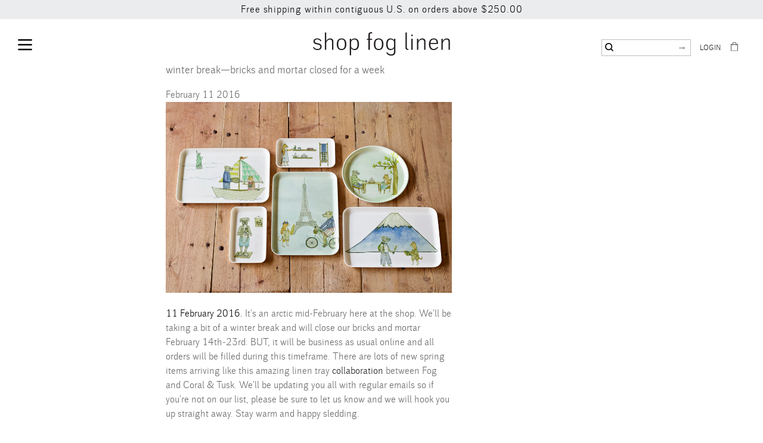

--- FILE ---
content_type: text/html; charset=utf-8
request_url: https://www.shop-foglinen.com/blogs/news/87570753-winter-break-bricks-and-mortar-closed-for-a-week
body_size: 19773
content:
<!doctype html>
<!--[if IE 9]> <html class="ie9 no-js supports-no-cookies" lang="en"> <![endif]-->
<!--[if (gt IE 9)|!(IE)]><!--> <html class="no-js supports-no-cookies" lang="en"> <!--<![endif]-->
<head>
  <meta charset="utf-8">
  <meta http-equiv="X-UA-Compatible" content="IE=edge">
  <meta name="viewport" content="width=device-width,initial-scale=1">
  <meta name="theme-color" content="#1e1c1c">
  <link rel="canonical" href="https://www.shop-foglinen.com/blogs/news/87570753-winter-break-bricks-and-mortar-closed-for-a-week">

  

  
  <title>
    Winter Break—Bricks and Mortar Closed for a Week
    
    
    
      &ndash; Shop Fog Linen
    
  </title>

  
    <meta name="description" content="11 February 2016. It&#39;s an arctic mid-February here at the shop. We&#39;ll be taking a bit of a winter break and will close our bricks and mortar February 14th-23rd. BUT, it will be business as usual online and all orders will be filled during this timeframe. There are lots of new spring items arriving like this amazing lin">
  

  
<meta property="og:site_name" content="Shop Fog Linen">
<meta property="og:url" content="https://www.shop-foglinen.com/blogs/news/87570753-winter-break-bricks-and-mortar-closed-for-a-week">
<meta property="og:title" content="Winter Break—Bricks and Mortar Closed for a Week">
<meta property="og:type" content="article">
<meta property="og:description" content="
11 February 2016. It's an arctic mid-February here at the shop. We'll be taking a bit of a winter break and will close our bricks and mortar February 14th-23rd. BUT, it will be business as usual online and all orders will be filled during this timeframe. There are lots of new spring items arriving like this amazing linen tray collaboration between Fog and Coral &amp; Tusk. We'll be updating you all with regular emails so if you're not on our list, please be sure to let us know and we will hook you up straight away. Stay warm and happy sledding.">


<meta name="twitter:site" content="@shopfoglinen">
<meta name="twitter:card" content="summary_large_image">
<meta name="twitter:title" content="Winter Break—Bricks and Mortar Closed for a Week">
<meta name="twitter:description" content="
11 February 2016. It's an arctic mid-February here at the shop. We'll be taking a bit of a winter break and will close our bricks and mortar February 14th-23rd. BUT, it will be business as usual online and all orders will be filled during this timeframe. There are lots of new spring items arriving like this amazing linen tray collaboration between Fog and Coral &amp; Tusk. We'll be updating you all with regular emails so if you're not on our list, please be sure to let us know and we will hook you up straight away. Stay warm and happy sledding.">


  <link href="//www.shop-foglinen.com/cdn/shop/t/10/assets/theme.css?v=66308788460496823821767473021" rel="stylesheet" type="text/css" media="all" />

  <script>
    document.documentElement.className = document.documentElement.className.replace('no-js', 'js');

    window.theme = {
      strings: {
        addToCart: "Add to Cart",
        soldOut: "Out of Stock",
        unavailable: "Unavailable"
      },
      moneyFormat: "${{amount}}"
    };
  </script>

  

  <!--[if (gt IE 9)|!(IE)]><!--><script src="//www.shop-foglinen.com/cdn/shop/t/10/assets/vendor.js?v=148449824368849452721555631230" defer="defer"></script><!--<![endif]-->
  <!--[if lt IE 9]><script src="//www.shop-foglinen.com/cdn/shop/t/10/assets/vendor.js?v=148449824368849452721555631230"></script><![endif]-->

  <!--[if (gt IE 9)|!(IE)]><!--><script src="//www.shop-foglinen.com/cdn/shop/t/10/assets/theme.js?v=29054098768581924471691787149" defer="defer"></script><!--<![endif]-->
  <!--[if lt IE 9]><script src="//www.shop-foglinen.com/cdn/shop/t/10/assets/theme.js?v=29054098768581924471691787149"></script><![endif]-->

  <script>window.performance && window.performance.mark && window.performance.mark('shopify.content_for_header.start');</script><meta name="facebook-domain-verification" content="d8x2c965pnhqjcfx7y44s0i5awscx3">
<meta id="shopify-digital-wallet" name="shopify-digital-wallet" content="/3725745/digital_wallets/dialog">
<meta name="shopify-checkout-api-token" content="d1a8d626bbab656ab4d75d385e7ae132">
<link rel="alternate" type="application/atom+xml" title="Feed" href="/blogs/news.atom" />
<script async="async" src="/checkouts/internal/preloads.js?locale=en-US"></script>
<link rel="preconnect" href="https://shop.app" crossorigin="anonymous">
<script async="async" src="https://shop.app/checkouts/internal/preloads.js?locale=en-US&shop_id=3725745" crossorigin="anonymous"></script>
<script id="apple-pay-shop-capabilities" type="application/json">{"shopId":3725745,"countryCode":"US","currencyCode":"USD","merchantCapabilities":["supports3DS"],"merchantId":"gid:\/\/shopify\/Shop\/3725745","merchantName":"Shop Fog Linen","requiredBillingContactFields":["postalAddress","email","phone"],"requiredShippingContactFields":["postalAddress","email","phone"],"shippingType":"shipping","supportedNetworks":["visa","masterCard","amex","discover","elo","jcb"],"total":{"type":"pending","label":"Shop Fog Linen","amount":"1.00"},"shopifyPaymentsEnabled":true,"supportsSubscriptions":true}</script>
<script id="shopify-features" type="application/json">{"accessToken":"d1a8d626bbab656ab4d75d385e7ae132","betas":["rich-media-storefront-analytics"],"domain":"www.shop-foglinen.com","predictiveSearch":true,"shopId":3725745,"locale":"en"}</script>
<script>var Shopify = Shopify || {};
Shopify.shop = "shop-fog-linen.myshopify.com";
Shopify.locale = "en";
Shopify.currency = {"active":"USD","rate":"1.0"};
Shopify.country = "US";
Shopify.theme = {"name":"Shop Fog-Linen 2018","id":33287635001,"schema_name":"Shop Fog-Linen","schema_version":"3.0.0","theme_store_id":null,"role":"main"};
Shopify.theme.handle = "null";
Shopify.theme.style = {"id":null,"handle":null};
Shopify.cdnHost = "www.shop-foglinen.com/cdn";
Shopify.routes = Shopify.routes || {};
Shopify.routes.root = "/";</script>
<script type="module">!function(o){(o.Shopify=o.Shopify||{}).modules=!0}(window);</script>
<script>!function(o){function n(){var o=[];function n(){o.push(Array.prototype.slice.apply(arguments))}return n.q=o,n}var t=o.Shopify=o.Shopify||{};t.loadFeatures=n(),t.autoloadFeatures=n()}(window);</script>
<script>
  window.ShopifyPay = window.ShopifyPay || {};
  window.ShopifyPay.apiHost = "shop.app\/pay";
  window.ShopifyPay.redirectState = null;
</script>
<script id="shop-js-analytics" type="application/json">{"pageType":"article"}</script>
<script defer="defer" async type="module" src="//www.shop-foglinen.com/cdn/shopifycloud/shop-js/modules/v2/client.init-shop-cart-sync_BT-GjEfc.en.esm.js"></script>
<script defer="defer" async type="module" src="//www.shop-foglinen.com/cdn/shopifycloud/shop-js/modules/v2/chunk.common_D58fp_Oc.esm.js"></script>
<script defer="defer" async type="module" src="//www.shop-foglinen.com/cdn/shopifycloud/shop-js/modules/v2/chunk.modal_xMitdFEc.esm.js"></script>
<script type="module">
  await import("//www.shop-foglinen.com/cdn/shopifycloud/shop-js/modules/v2/client.init-shop-cart-sync_BT-GjEfc.en.esm.js");
await import("//www.shop-foglinen.com/cdn/shopifycloud/shop-js/modules/v2/chunk.common_D58fp_Oc.esm.js");
await import("//www.shop-foglinen.com/cdn/shopifycloud/shop-js/modules/v2/chunk.modal_xMitdFEc.esm.js");

  window.Shopify.SignInWithShop?.initShopCartSync?.({"fedCMEnabled":true,"windoidEnabled":true});

</script>
<script>
  window.Shopify = window.Shopify || {};
  if (!window.Shopify.featureAssets) window.Shopify.featureAssets = {};
  window.Shopify.featureAssets['shop-js'] = {"shop-cart-sync":["modules/v2/client.shop-cart-sync_DZOKe7Ll.en.esm.js","modules/v2/chunk.common_D58fp_Oc.esm.js","modules/v2/chunk.modal_xMitdFEc.esm.js"],"init-fed-cm":["modules/v2/client.init-fed-cm_B6oLuCjv.en.esm.js","modules/v2/chunk.common_D58fp_Oc.esm.js","modules/v2/chunk.modal_xMitdFEc.esm.js"],"shop-cash-offers":["modules/v2/client.shop-cash-offers_D2sdYoxE.en.esm.js","modules/v2/chunk.common_D58fp_Oc.esm.js","modules/v2/chunk.modal_xMitdFEc.esm.js"],"shop-login-button":["modules/v2/client.shop-login-button_QeVjl5Y3.en.esm.js","modules/v2/chunk.common_D58fp_Oc.esm.js","modules/v2/chunk.modal_xMitdFEc.esm.js"],"pay-button":["modules/v2/client.pay-button_DXTOsIq6.en.esm.js","modules/v2/chunk.common_D58fp_Oc.esm.js","modules/v2/chunk.modal_xMitdFEc.esm.js"],"shop-button":["modules/v2/client.shop-button_DQZHx9pm.en.esm.js","modules/v2/chunk.common_D58fp_Oc.esm.js","modules/v2/chunk.modal_xMitdFEc.esm.js"],"avatar":["modules/v2/client.avatar_BTnouDA3.en.esm.js"],"init-windoid":["modules/v2/client.init-windoid_CR1B-cfM.en.esm.js","modules/v2/chunk.common_D58fp_Oc.esm.js","modules/v2/chunk.modal_xMitdFEc.esm.js"],"init-shop-for-new-customer-accounts":["modules/v2/client.init-shop-for-new-customer-accounts_C_vY_xzh.en.esm.js","modules/v2/client.shop-login-button_QeVjl5Y3.en.esm.js","modules/v2/chunk.common_D58fp_Oc.esm.js","modules/v2/chunk.modal_xMitdFEc.esm.js"],"init-shop-email-lookup-coordinator":["modules/v2/client.init-shop-email-lookup-coordinator_BI7n9ZSv.en.esm.js","modules/v2/chunk.common_D58fp_Oc.esm.js","modules/v2/chunk.modal_xMitdFEc.esm.js"],"init-shop-cart-sync":["modules/v2/client.init-shop-cart-sync_BT-GjEfc.en.esm.js","modules/v2/chunk.common_D58fp_Oc.esm.js","modules/v2/chunk.modal_xMitdFEc.esm.js"],"shop-toast-manager":["modules/v2/client.shop-toast-manager_DiYdP3xc.en.esm.js","modules/v2/chunk.common_D58fp_Oc.esm.js","modules/v2/chunk.modal_xMitdFEc.esm.js"],"init-customer-accounts":["modules/v2/client.init-customer-accounts_D9ZNqS-Q.en.esm.js","modules/v2/client.shop-login-button_QeVjl5Y3.en.esm.js","modules/v2/chunk.common_D58fp_Oc.esm.js","modules/v2/chunk.modal_xMitdFEc.esm.js"],"init-customer-accounts-sign-up":["modules/v2/client.init-customer-accounts-sign-up_iGw4briv.en.esm.js","modules/v2/client.shop-login-button_QeVjl5Y3.en.esm.js","modules/v2/chunk.common_D58fp_Oc.esm.js","modules/v2/chunk.modal_xMitdFEc.esm.js"],"shop-follow-button":["modules/v2/client.shop-follow-button_CqMgW2wH.en.esm.js","modules/v2/chunk.common_D58fp_Oc.esm.js","modules/v2/chunk.modal_xMitdFEc.esm.js"],"checkout-modal":["modules/v2/client.checkout-modal_xHeaAweL.en.esm.js","modules/v2/chunk.common_D58fp_Oc.esm.js","modules/v2/chunk.modal_xMitdFEc.esm.js"],"shop-login":["modules/v2/client.shop-login_D91U-Q7h.en.esm.js","modules/v2/chunk.common_D58fp_Oc.esm.js","modules/v2/chunk.modal_xMitdFEc.esm.js"],"lead-capture":["modules/v2/client.lead-capture_BJmE1dJe.en.esm.js","modules/v2/chunk.common_D58fp_Oc.esm.js","modules/v2/chunk.modal_xMitdFEc.esm.js"],"payment-terms":["modules/v2/client.payment-terms_Ci9AEqFq.en.esm.js","modules/v2/chunk.common_D58fp_Oc.esm.js","modules/v2/chunk.modal_xMitdFEc.esm.js"]};
</script>
<script>(function() {
  var isLoaded = false;
  function asyncLoad() {
    if (isLoaded) return;
    isLoaded = true;
    var urls = ["https:\/\/chimpstatic.com\/mcjs-connected\/js\/users\/e2aab34c34e70e2344d4ced7b\/b9422d3561e347cc8e4f4e525.js?shop=shop-fog-linen.myshopify.com"];
    for (var i = 0; i < urls.length; i++) {
      var s = document.createElement('script');
      s.type = 'text/javascript';
      s.async = true;
      s.src = urls[i];
      var x = document.getElementsByTagName('script')[0];
      x.parentNode.insertBefore(s, x);
    }
  };
  if(window.attachEvent) {
    window.attachEvent('onload', asyncLoad);
  } else {
    window.addEventListener('load', asyncLoad, false);
  }
})();</script>
<script id="__st">var __st={"a":3725745,"offset":-18000,"reqid":"a901ee4e-85ce-4c93-9354-a83584b02333-1769241665","pageurl":"www.shop-foglinen.com\/blogs\/news\/87570753-winter-break-bricks-and-mortar-closed-for-a-week","s":"articles-87570753","u":"bd70afea0f93","p":"article","rtyp":"article","rid":87570753};</script>
<script>window.ShopifyPaypalV4VisibilityTracking = true;</script>
<script id="captcha-bootstrap">!function(){'use strict';const t='contact',e='account',n='new_comment',o=[[t,t],['blogs',n],['comments',n],[t,'customer']],c=[[e,'customer_login'],[e,'guest_login'],[e,'recover_customer_password'],[e,'create_customer']],r=t=>t.map((([t,e])=>`form[action*='/${t}']:not([data-nocaptcha='true']) input[name='form_type'][value='${e}']`)).join(','),a=t=>()=>t?[...document.querySelectorAll(t)].map((t=>t.form)):[];function s(){const t=[...o],e=r(t);return a(e)}const i='password',u='form_key',d=['recaptcha-v3-token','g-recaptcha-response','h-captcha-response',i],f=()=>{try{return window.sessionStorage}catch{return}},m='__shopify_v',_=t=>t.elements[u];function p(t,e,n=!1){try{const o=window.sessionStorage,c=JSON.parse(o.getItem(e)),{data:r}=function(t){const{data:e,action:n}=t;return t[m]||n?{data:e,action:n}:{data:t,action:n}}(c);for(const[e,n]of Object.entries(r))t.elements[e]&&(t.elements[e].value=n);n&&o.removeItem(e)}catch(o){console.error('form repopulation failed',{error:o})}}const l='form_type',E='cptcha';function T(t){t.dataset[E]=!0}const w=window,h=w.document,L='Shopify',v='ce_forms',y='captcha';let A=!1;((t,e)=>{const n=(g='f06e6c50-85a8-45c8-87d0-21a2b65856fe',I='https://cdn.shopify.com/shopifycloud/storefront-forms-hcaptcha/ce_storefront_forms_captcha_hcaptcha.v1.5.2.iife.js',D={infoText:'Protected by hCaptcha',privacyText:'Privacy',termsText:'Terms'},(t,e,n)=>{const o=w[L][v],c=o.bindForm;if(c)return c(t,g,e,D).then(n);var r;o.q.push([[t,g,e,D],n]),r=I,A||(h.body.append(Object.assign(h.createElement('script'),{id:'captcha-provider',async:!0,src:r})),A=!0)});var g,I,D;w[L]=w[L]||{},w[L][v]=w[L][v]||{},w[L][v].q=[],w[L][y]=w[L][y]||{},w[L][y].protect=function(t,e){n(t,void 0,e),T(t)},Object.freeze(w[L][y]),function(t,e,n,w,h,L){const[v,y,A,g]=function(t,e,n){const i=e?o:[],u=t?c:[],d=[...i,...u],f=r(d),m=r(i),_=r(d.filter((([t,e])=>n.includes(e))));return[a(f),a(m),a(_),s()]}(w,h,L),I=t=>{const e=t.target;return e instanceof HTMLFormElement?e:e&&e.form},D=t=>v().includes(t);t.addEventListener('submit',(t=>{const e=I(t);if(!e)return;const n=D(e)&&!e.dataset.hcaptchaBound&&!e.dataset.recaptchaBound,o=_(e),c=g().includes(e)&&(!o||!o.value);(n||c)&&t.preventDefault(),c&&!n&&(function(t){try{if(!f())return;!function(t){const e=f();if(!e)return;const n=_(t);if(!n)return;const o=n.value;o&&e.removeItem(o)}(t);const e=Array.from(Array(32),(()=>Math.random().toString(36)[2])).join('');!function(t,e){_(t)||t.append(Object.assign(document.createElement('input'),{type:'hidden',name:u})),t.elements[u].value=e}(t,e),function(t,e){const n=f();if(!n)return;const o=[...t.querySelectorAll(`input[type='${i}']`)].map((({name:t})=>t)),c=[...d,...o],r={};for(const[a,s]of new FormData(t).entries())c.includes(a)||(r[a]=s);n.setItem(e,JSON.stringify({[m]:1,action:t.action,data:r}))}(t,e)}catch(e){console.error('failed to persist form',e)}}(e),e.submit())}));const S=(t,e)=>{t&&!t.dataset[E]&&(n(t,e.some((e=>e===t))),T(t))};for(const o of['focusin','change'])t.addEventListener(o,(t=>{const e=I(t);D(e)&&S(e,y())}));const B=e.get('form_key'),M=e.get(l),P=B&&M;t.addEventListener('DOMContentLoaded',(()=>{const t=y();if(P)for(const e of t)e.elements[l].value===M&&p(e,B);[...new Set([...A(),...v().filter((t=>'true'===t.dataset.shopifyCaptcha))])].forEach((e=>S(e,t)))}))}(h,new URLSearchParams(w.location.search),n,t,e,['guest_login'])})(!0,!0)}();</script>
<script integrity="sha256-4kQ18oKyAcykRKYeNunJcIwy7WH5gtpwJnB7kiuLZ1E=" data-source-attribution="shopify.loadfeatures" defer="defer" src="//www.shop-foglinen.com/cdn/shopifycloud/storefront/assets/storefront/load_feature-a0a9edcb.js" crossorigin="anonymous"></script>
<script crossorigin="anonymous" defer="defer" src="//www.shop-foglinen.com/cdn/shopifycloud/storefront/assets/shopify_pay/storefront-65b4c6d7.js?v=20250812"></script>
<script data-source-attribution="shopify.dynamic_checkout.dynamic.init">var Shopify=Shopify||{};Shopify.PaymentButton=Shopify.PaymentButton||{isStorefrontPortableWallets:!0,init:function(){window.Shopify.PaymentButton.init=function(){};var t=document.createElement("script");t.src="https://www.shop-foglinen.com/cdn/shopifycloud/portable-wallets/latest/portable-wallets.en.js",t.type="module",document.head.appendChild(t)}};
</script>
<script data-source-attribution="shopify.dynamic_checkout.buyer_consent">
  function portableWalletsHideBuyerConsent(e){var t=document.getElementById("shopify-buyer-consent"),n=document.getElementById("shopify-subscription-policy-button");t&&n&&(t.classList.add("hidden"),t.setAttribute("aria-hidden","true"),n.removeEventListener("click",e))}function portableWalletsShowBuyerConsent(e){var t=document.getElementById("shopify-buyer-consent"),n=document.getElementById("shopify-subscription-policy-button");t&&n&&(t.classList.remove("hidden"),t.removeAttribute("aria-hidden"),n.addEventListener("click",e))}window.Shopify?.PaymentButton&&(window.Shopify.PaymentButton.hideBuyerConsent=portableWalletsHideBuyerConsent,window.Shopify.PaymentButton.showBuyerConsent=portableWalletsShowBuyerConsent);
</script>
<script data-source-attribution="shopify.dynamic_checkout.cart.bootstrap">document.addEventListener("DOMContentLoaded",(function(){function t(){return document.querySelector("shopify-accelerated-checkout-cart, shopify-accelerated-checkout")}if(t())Shopify.PaymentButton.init();else{new MutationObserver((function(e,n){t()&&(Shopify.PaymentButton.init(),n.disconnect())})).observe(document.body,{childList:!0,subtree:!0})}}));
</script>
<link id="shopify-accelerated-checkout-styles" rel="stylesheet" media="screen" href="https://www.shop-foglinen.com/cdn/shopifycloud/portable-wallets/latest/accelerated-checkout-backwards-compat.css" crossorigin="anonymous">
<style id="shopify-accelerated-checkout-cart">
        #shopify-buyer-consent {
  margin-top: 1em;
  display: inline-block;
  width: 100%;
}

#shopify-buyer-consent.hidden {
  display: none;
}

#shopify-subscription-policy-button {
  background: none;
  border: none;
  padding: 0;
  text-decoration: underline;
  font-size: inherit;
  cursor: pointer;
}

#shopify-subscription-policy-button::before {
  box-shadow: none;
}

      </style>

<script>window.performance && window.performance.mark && window.performance.mark('shopify.content_for_header.end');</script>
<link href="https://monorail-edge.shopifysvc.com" rel="dns-prefetch">
<script>(function(){if ("sendBeacon" in navigator && "performance" in window) {try {var session_token_from_headers = performance.getEntriesByType('navigation')[0].serverTiming.find(x => x.name == '_s').description;} catch {var session_token_from_headers = undefined;}var session_cookie_matches = document.cookie.match(/_shopify_s=([^;]*)/);var session_token_from_cookie = session_cookie_matches && session_cookie_matches.length === 2 ? session_cookie_matches[1] : "";var session_token = session_token_from_headers || session_token_from_cookie || "";function handle_abandonment_event(e) {var entries = performance.getEntries().filter(function(entry) {return /monorail-edge.shopifysvc.com/.test(entry.name);});if (!window.abandonment_tracked && entries.length === 0) {window.abandonment_tracked = true;var currentMs = Date.now();var navigation_start = performance.timing.navigationStart;var payload = {shop_id: 3725745,url: window.location.href,navigation_start,duration: currentMs - navigation_start,session_token,page_type: "article"};window.navigator.sendBeacon("https://monorail-edge.shopifysvc.com/v1/produce", JSON.stringify({schema_id: "online_store_buyer_site_abandonment/1.1",payload: payload,metadata: {event_created_at_ms: currentMs,event_sent_at_ms: currentMs}}));}}window.addEventListener('pagehide', handle_abandonment_event);}}());</script>
<script id="web-pixels-manager-setup">(function e(e,d,r,n,o){if(void 0===o&&(o={}),!Boolean(null===(a=null===(i=window.Shopify)||void 0===i?void 0:i.analytics)||void 0===a?void 0:a.replayQueue)){var i,a;window.Shopify=window.Shopify||{};var t=window.Shopify;t.analytics=t.analytics||{};var s=t.analytics;s.replayQueue=[],s.publish=function(e,d,r){return s.replayQueue.push([e,d,r]),!0};try{self.performance.mark("wpm:start")}catch(e){}var l=function(){var e={modern:/Edge?\/(1{2}[4-9]|1[2-9]\d|[2-9]\d{2}|\d{4,})\.\d+(\.\d+|)|Firefox\/(1{2}[4-9]|1[2-9]\d|[2-9]\d{2}|\d{4,})\.\d+(\.\d+|)|Chrom(ium|e)\/(9{2}|\d{3,})\.\d+(\.\d+|)|(Maci|X1{2}).+ Version\/(15\.\d+|(1[6-9]|[2-9]\d|\d{3,})\.\d+)([,.]\d+|)( \(\w+\)|)( Mobile\/\w+|) Safari\/|Chrome.+OPR\/(9{2}|\d{3,})\.\d+\.\d+|(CPU[ +]OS|iPhone[ +]OS|CPU[ +]iPhone|CPU IPhone OS|CPU iPad OS)[ +]+(15[._]\d+|(1[6-9]|[2-9]\d|\d{3,})[._]\d+)([._]\d+|)|Android:?[ /-](13[3-9]|1[4-9]\d|[2-9]\d{2}|\d{4,})(\.\d+|)(\.\d+|)|Android.+Firefox\/(13[5-9]|1[4-9]\d|[2-9]\d{2}|\d{4,})\.\d+(\.\d+|)|Android.+Chrom(ium|e)\/(13[3-9]|1[4-9]\d|[2-9]\d{2}|\d{4,})\.\d+(\.\d+|)|SamsungBrowser\/([2-9]\d|\d{3,})\.\d+/,legacy:/Edge?\/(1[6-9]|[2-9]\d|\d{3,})\.\d+(\.\d+|)|Firefox\/(5[4-9]|[6-9]\d|\d{3,})\.\d+(\.\d+|)|Chrom(ium|e)\/(5[1-9]|[6-9]\d|\d{3,})\.\d+(\.\d+|)([\d.]+$|.*Safari\/(?![\d.]+ Edge\/[\d.]+$))|(Maci|X1{2}).+ Version\/(10\.\d+|(1[1-9]|[2-9]\d|\d{3,})\.\d+)([,.]\d+|)( \(\w+\)|)( Mobile\/\w+|) Safari\/|Chrome.+OPR\/(3[89]|[4-9]\d|\d{3,})\.\d+\.\d+|(CPU[ +]OS|iPhone[ +]OS|CPU[ +]iPhone|CPU IPhone OS|CPU iPad OS)[ +]+(10[._]\d+|(1[1-9]|[2-9]\d|\d{3,})[._]\d+)([._]\d+|)|Android:?[ /-](13[3-9]|1[4-9]\d|[2-9]\d{2}|\d{4,})(\.\d+|)(\.\d+|)|Mobile Safari.+OPR\/([89]\d|\d{3,})\.\d+\.\d+|Android.+Firefox\/(13[5-9]|1[4-9]\d|[2-9]\d{2}|\d{4,})\.\d+(\.\d+|)|Android.+Chrom(ium|e)\/(13[3-9]|1[4-9]\d|[2-9]\d{2}|\d{4,})\.\d+(\.\d+|)|Android.+(UC? ?Browser|UCWEB|U3)[ /]?(15\.([5-9]|\d{2,})|(1[6-9]|[2-9]\d|\d{3,})\.\d+)\.\d+|SamsungBrowser\/(5\.\d+|([6-9]|\d{2,})\.\d+)|Android.+MQ{2}Browser\/(14(\.(9|\d{2,})|)|(1[5-9]|[2-9]\d|\d{3,})(\.\d+|))(\.\d+|)|K[Aa][Ii]OS\/(3\.\d+|([4-9]|\d{2,})\.\d+)(\.\d+|)/},d=e.modern,r=e.legacy,n=navigator.userAgent;return n.match(d)?"modern":n.match(r)?"legacy":"unknown"}(),u="modern"===l?"modern":"legacy",c=(null!=n?n:{modern:"",legacy:""})[u],f=function(e){return[e.baseUrl,"/wpm","/b",e.hashVersion,"modern"===e.buildTarget?"m":"l",".js"].join("")}({baseUrl:d,hashVersion:r,buildTarget:u}),m=function(e){var d=e.version,r=e.bundleTarget,n=e.surface,o=e.pageUrl,i=e.monorailEndpoint;return{emit:function(e){var a=e.status,t=e.errorMsg,s=(new Date).getTime(),l=JSON.stringify({metadata:{event_sent_at_ms:s},events:[{schema_id:"web_pixels_manager_load/3.1",payload:{version:d,bundle_target:r,page_url:o,status:a,surface:n,error_msg:t},metadata:{event_created_at_ms:s}}]});if(!i)return console&&console.warn&&console.warn("[Web Pixels Manager] No Monorail endpoint provided, skipping logging."),!1;try{return self.navigator.sendBeacon.bind(self.navigator)(i,l)}catch(e){}var u=new XMLHttpRequest;try{return u.open("POST",i,!0),u.setRequestHeader("Content-Type","text/plain"),u.send(l),!0}catch(e){return console&&console.warn&&console.warn("[Web Pixels Manager] Got an unhandled error while logging to Monorail."),!1}}}}({version:r,bundleTarget:l,surface:e.surface,pageUrl:self.location.href,monorailEndpoint:e.monorailEndpoint});try{o.browserTarget=l,function(e){var d=e.src,r=e.async,n=void 0===r||r,o=e.onload,i=e.onerror,a=e.sri,t=e.scriptDataAttributes,s=void 0===t?{}:t,l=document.createElement("script"),u=document.querySelector("head"),c=document.querySelector("body");if(l.async=n,l.src=d,a&&(l.integrity=a,l.crossOrigin="anonymous"),s)for(var f in s)if(Object.prototype.hasOwnProperty.call(s,f))try{l.dataset[f]=s[f]}catch(e){}if(o&&l.addEventListener("load",o),i&&l.addEventListener("error",i),u)u.appendChild(l);else{if(!c)throw new Error("Did not find a head or body element to append the script");c.appendChild(l)}}({src:f,async:!0,onload:function(){if(!function(){var e,d;return Boolean(null===(d=null===(e=window.Shopify)||void 0===e?void 0:e.analytics)||void 0===d?void 0:d.initialized)}()){var d=window.webPixelsManager.init(e)||void 0;if(d){var r=window.Shopify.analytics;r.replayQueue.forEach((function(e){var r=e[0],n=e[1],o=e[2];d.publishCustomEvent(r,n,o)})),r.replayQueue=[],r.publish=d.publishCustomEvent,r.visitor=d.visitor,r.initialized=!0}}},onerror:function(){return m.emit({status:"failed",errorMsg:"".concat(f," has failed to load")})},sri:function(e){var d=/^sha384-[A-Za-z0-9+/=]+$/;return"string"==typeof e&&d.test(e)}(c)?c:"",scriptDataAttributes:o}),m.emit({status:"loading"})}catch(e){m.emit({status:"failed",errorMsg:(null==e?void 0:e.message)||"Unknown error"})}}})({shopId: 3725745,storefrontBaseUrl: "https://www.shop-foglinen.com",extensionsBaseUrl: "https://extensions.shopifycdn.com/cdn/shopifycloud/web-pixels-manager",monorailEndpoint: "https://monorail-edge.shopifysvc.com/unstable/produce_batch",surface: "storefront-renderer",enabledBetaFlags: ["2dca8a86"],webPixelsConfigList: [{"id":"108200099","eventPayloadVersion":"v1","runtimeContext":"LAX","scriptVersion":"1","type":"CUSTOM","privacyPurposes":["ANALYTICS"],"name":"Google Analytics tag (migrated)"},{"id":"shopify-app-pixel","configuration":"{}","eventPayloadVersion":"v1","runtimeContext":"STRICT","scriptVersion":"0450","apiClientId":"shopify-pixel","type":"APP","privacyPurposes":["ANALYTICS","MARKETING"]},{"id":"shopify-custom-pixel","eventPayloadVersion":"v1","runtimeContext":"LAX","scriptVersion":"0450","apiClientId":"shopify-pixel","type":"CUSTOM","privacyPurposes":["ANALYTICS","MARKETING"]}],isMerchantRequest: false,initData: {"shop":{"name":"Shop Fog Linen","paymentSettings":{"currencyCode":"USD"},"myshopifyDomain":"shop-fog-linen.myshopify.com","countryCode":"US","storefrontUrl":"https:\/\/www.shop-foglinen.com"},"customer":null,"cart":null,"checkout":null,"productVariants":[],"purchasingCompany":null},},"https://www.shop-foglinen.com/cdn","fcfee988w5aeb613cpc8e4bc33m6693e112",{"modern":"","legacy":""},{"shopId":"3725745","storefrontBaseUrl":"https:\/\/www.shop-foglinen.com","extensionBaseUrl":"https:\/\/extensions.shopifycdn.com\/cdn\/shopifycloud\/web-pixels-manager","surface":"storefront-renderer","enabledBetaFlags":"[\"2dca8a86\"]","isMerchantRequest":"false","hashVersion":"fcfee988w5aeb613cpc8e4bc33m6693e112","publish":"custom","events":"[[\"page_viewed\",{}]]"});</script><script>
  window.ShopifyAnalytics = window.ShopifyAnalytics || {};
  window.ShopifyAnalytics.meta = window.ShopifyAnalytics.meta || {};
  window.ShopifyAnalytics.meta.currency = 'USD';
  var meta = {"page":{"pageType":"article","resourceType":"article","resourceId":87570753,"requestId":"a901ee4e-85ce-4c93-9354-a83584b02333-1769241665"}};
  for (var attr in meta) {
    window.ShopifyAnalytics.meta[attr] = meta[attr];
  }
</script>
<script class="analytics">
  (function () {
    var customDocumentWrite = function(content) {
      var jquery = null;

      if (window.jQuery) {
        jquery = window.jQuery;
      } else if (window.Checkout && window.Checkout.$) {
        jquery = window.Checkout.$;
      }

      if (jquery) {
        jquery('body').append(content);
      }
    };

    var hasLoggedConversion = function(token) {
      if (token) {
        return document.cookie.indexOf('loggedConversion=' + token) !== -1;
      }
      return false;
    }

    var setCookieIfConversion = function(token) {
      if (token) {
        var twoMonthsFromNow = new Date(Date.now());
        twoMonthsFromNow.setMonth(twoMonthsFromNow.getMonth() + 2);

        document.cookie = 'loggedConversion=' + token + '; expires=' + twoMonthsFromNow;
      }
    }

    var trekkie = window.ShopifyAnalytics.lib = window.trekkie = window.trekkie || [];
    if (trekkie.integrations) {
      return;
    }
    trekkie.methods = [
      'identify',
      'page',
      'ready',
      'track',
      'trackForm',
      'trackLink'
    ];
    trekkie.factory = function(method) {
      return function() {
        var args = Array.prototype.slice.call(arguments);
        args.unshift(method);
        trekkie.push(args);
        return trekkie;
      };
    };
    for (var i = 0; i < trekkie.methods.length; i++) {
      var key = trekkie.methods[i];
      trekkie[key] = trekkie.factory(key);
    }
    trekkie.load = function(config) {
      trekkie.config = config || {};
      trekkie.config.initialDocumentCookie = document.cookie;
      var first = document.getElementsByTagName('script')[0];
      var script = document.createElement('script');
      script.type = 'text/javascript';
      script.onerror = function(e) {
        var scriptFallback = document.createElement('script');
        scriptFallback.type = 'text/javascript';
        scriptFallback.onerror = function(error) {
                var Monorail = {
      produce: function produce(monorailDomain, schemaId, payload) {
        var currentMs = new Date().getTime();
        var event = {
          schema_id: schemaId,
          payload: payload,
          metadata: {
            event_created_at_ms: currentMs,
            event_sent_at_ms: currentMs
          }
        };
        return Monorail.sendRequest("https://" + monorailDomain + "/v1/produce", JSON.stringify(event));
      },
      sendRequest: function sendRequest(endpointUrl, payload) {
        // Try the sendBeacon API
        if (window && window.navigator && typeof window.navigator.sendBeacon === 'function' && typeof window.Blob === 'function' && !Monorail.isIos12()) {
          var blobData = new window.Blob([payload], {
            type: 'text/plain'
          });

          if (window.navigator.sendBeacon(endpointUrl, blobData)) {
            return true;
          } // sendBeacon was not successful

        } // XHR beacon

        var xhr = new XMLHttpRequest();

        try {
          xhr.open('POST', endpointUrl);
          xhr.setRequestHeader('Content-Type', 'text/plain');
          xhr.send(payload);
        } catch (e) {
          console.log(e);
        }

        return false;
      },
      isIos12: function isIos12() {
        return window.navigator.userAgent.lastIndexOf('iPhone; CPU iPhone OS 12_') !== -1 || window.navigator.userAgent.lastIndexOf('iPad; CPU OS 12_') !== -1;
      }
    };
    Monorail.produce('monorail-edge.shopifysvc.com',
      'trekkie_storefront_load_errors/1.1',
      {shop_id: 3725745,
      theme_id: 33287635001,
      app_name: "storefront",
      context_url: window.location.href,
      source_url: "//www.shop-foglinen.com/cdn/s/trekkie.storefront.8d95595f799fbf7e1d32231b9a28fd43b70c67d3.min.js"});

        };
        scriptFallback.async = true;
        scriptFallback.src = '//www.shop-foglinen.com/cdn/s/trekkie.storefront.8d95595f799fbf7e1d32231b9a28fd43b70c67d3.min.js';
        first.parentNode.insertBefore(scriptFallback, first);
      };
      script.async = true;
      script.src = '//www.shop-foglinen.com/cdn/s/trekkie.storefront.8d95595f799fbf7e1d32231b9a28fd43b70c67d3.min.js';
      first.parentNode.insertBefore(script, first);
    };
    trekkie.load(
      {"Trekkie":{"appName":"storefront","development":false,"defaultAttributes":{"shopId":3725745,"isMerchantRequest":null,"themeId":33287635001,"themeCityHash":"2416507409567007464","contentLanguage":"en","currency":"USD","eventMetadataId":"d17ee0d3-33c2-4f94-ad12-0b943f02b296"},"isServerSideCookieWritingEnabled":true,"monorailRegion":"shop_domain","enabledBetaFlags":["65f19447"]},"Session Attribution":{},"S2S":{"facebookCapiEnabled":false,"source":"trekkie-storefront-renderer","apiClientId":580111}}
    );

    var loaded = false;
    trekkie.ready(function() {
      if (loaded) return;
      loaded = true;

      window.ShopifyAnalytics.lib = window.trekkie;

      var originalDocumentWrite = document.write;
      document.write = customDocumentWrite;
      try { window.ShopifyAnalytics.merchantGoogleAnalytics.call(this); } catch(error) {};
      document.write = originalDocumentWrite;

      window.ShopifyAnalytics.lib.page(null,{"pageType":"article","resourceType":"article","resourceId":87570753,"requestId":"a901ee4e-85ce-4c93-9354-a83584b02333-1769241665","shopifyEmitted":true});

      var match = window.location.pathname.match(/checkouts\/(.+)\/(thank_you|post_purchase)/)
      var token = match? match[1]: undefined;
      if (!hasLoggedConversion(token)) {
        setCookieIfConversion(token);
        
      }
    });


        var eventsListenerScript = document.createElement('script');
        eventsListenerScript.async = true;
        eventsListenerScript.src = "//www.shop-foglinen.com/cdn/shopifycloud/storefront/assets/shop_events_listener-3da45d37.js";
        document.getElementsByTagName('head')[0].appendChild(eventsListenerScript);

})();</script>
  <script>
  if (!window.ga || (window.ga && typeof window.ga !== 'function')) {
    window.ga = function ga() {
      (window.ga.q = window.ga.q || []).push(arguments);
      if (window.Shopify && window.Shopify.analytics && typeof window.Shopify.analytics.publish === 'function') {
        window.Shopify.analytics.publish("ga_stub_called", {}, {sendTo: "google_osp_migration"});
      }
      console.error("Shopify's Google Analytics stub called with:", Array.from(arguments), "\nSee https://help.shopify.com/manual/promoting-marketing/pixels/pixel-migration#google for more information.");
    };
    if (window.Shopify && window.Shopify.analytics && typeof window.Shopify.analytics.publish === 'function') {
      window.Shopify.analytics.publish("ga_stub_initialized", {}, {sendTo: "google_osp_migration"});
    }
  }
</script>
<script
  defer
  src="https://www.shop-foglinen.com/cdn/shopifycloud/perf-kit/shopify-perf-kit-3.0.4.min.js"
  data-application="storefront-renderer"
  data-shop-id="3725745"
  data-render-region="gcp-us-east1"
  data-page-type="article"
  data-theme-instance-id="33287635001"
  data-theme-name="Shop Fog-Linen"
  data-theme-version="3.0.0"
  data-monorail-region="shop_domain"
  data-resource-timing-sampling-rate="10"
  data-shs="true"
  data-shs-beacon="true"
  data-shs-export-with-fetch="true"
  data-shs-logs-sample-rate="1"
  data-shs-beacon-endpoint="https://www.shop-foglinen.com/api/collect"
></script>
</head>

<body id="winter-break-bricks-and-mortar-closed-for-a-week" class="template-article">

  <a class="in-page-link visually-hidden skip-link" href="#site-main">Skip to content</a>

  <div id="wrap">

    <div id="shopify-section-header" class="shopify-section"><div data-section-id="header" data-section-type="header-section">
  <header class="site-header masthead masthead--sale masthead--site-wide-notice" id="site-header">
    
      <div class="site-wide-notice">
        <div class="page-width text-center">
          
            <p>Free shipping within contiguous U.S. on orders above $250.00</p>
          
        </div>
      </div>
    
    <div class="site-header__content display-flex flex-center flex-middle">
      <div class="page-width position-relative">
        
          <div class="site-header__logo header__logo flex flex-middle flex-center" itemscope itemtype="http://schema.org/Organization">
        
            <a href="/" rel="home">
              <svg class="shop-fog-linen-logo" width="230px" viewBox="0 0 154 27" role="img" aria-labelledby="shop-fog-linen-logo__label">
                <title id="shop-fog-linen-logo__label">Shop Fog-Linen Homepage</title>
                <g fill="#231F20">
                    <path d="M0.9448,16.6275 C1.7818,18.2475 3.2388,19.0025 5.1018,19.0025 C6.8828,19.0025 8.2328,18.2735 8.2328,16.4925 C8.2328,12.3625 0.5398,15.4125 0.5398,10.2845 C0.5398,8.2055 2.3208,7.0445 4.7238,7.0445 C6.8018,7.0445 8.5028,7.7735 9.5278,9.7175 L8.6648,10.3925 C7.8278,8.9075 6.3708,8.1785 4.6968,8.1785 C3.0768,8.1785 2.0518,8.8535 2.0518,10.1765 C2.0518,13.7395 9.7168,10.9325 9.7168,16.4385 C9.7168,18.8675 7.8818,20.2445 4.9938,20.2445 C2.7268,20.2445 1.0258,19.3265 -0.0002,17.2755 L0.9448,16.6275 Z" id="s"></path>
                    <path d="M14.876,0.4048 L14.876,10.0948 C15.983,7.7198 17.899,7.0448 19.6,7.0448 C21.786,7.0448 22.947,8.3408 22.947,10.5268 L22.947,19.8938 L21.355,19.8938 L21.355,10.8778 C21.355,9.2588 20.733,8.3408 19.033,8.3408 C16.631,8.3408 14.876,10.7428 14.876,12.7398 L14.876,19.8938 L13.311,19.8938 L13.311,0.4048 L14.876,0.4048 Z" id="h"></path>
                    <path d="M28.4302,13.6582 C28.4302,17.8962 29.9952,18.9752 32.1282,18.9752 C34.2612,18.9752 35.7992,17.8962 35.7992,13.6582 C35.7992,9.7982 34.6922,8.2862 32.1282,8.2862 C29.5642,8.2862 28.4302,9.7982 28.4302,13.6582 M37.5002,13.6582 C37.5002,18.2202 35.3672,20.2442 32.1282,20.2442 C28.8892,20.2442 26.7572,18.2202 26.7572,13.6582 C26.7572,8.9082 28.8622,7.0452 32.1282,7.0452 C35.3942,7.0452 37.5002,8.9082 37.5002,13.6582" id="o"></path>
                    <path d="M42.8745,15.8179 C42.8745,17.8419 44.7915,18.9759 46.5455,18.9759 C48.5695,18.9759 50.0275,17.6529 50.0275,13.6849 C50.0275,10.0679 48.9755,8.2869 46.5455,8.2869 C44.6295,8.2869 42.8745,9.5829 42.8745,11.1749 L42.8745,15.8179 Z M42.8745,7.3959 L42.8745,9.0159 C43.4145,8.0709 44.9795,7.0449 46.8695,7.0449 C49.8935,7.0449 51.7015,9.1769 51.7015,13.6579 C51.7015,17.9499 49.8655,20.2449 46.8695,20.2449 C45.0885,20.2449 43.7655,19.4349 42.8745,18.2739 L42.8745,26.1829 L41.3095,26.1829 L41.3095,7.3959 L42.8745,7.3959 Z" id="p"></path>
                    <path d="M62.2866,7.396 L62.2866,2.807 C62.2866,0.864 63.5826,-3.55271368e-15 65.3366,-3.55271368e-15 C65.7146,-3.55271368e-15 66.0386,0.027 66.4436,0.081 L66.4436,1.458 C66.0386,1.403 65.7416,1.403 65.4176,1.403 C64.3916,1.403 63.8796,1.754 63.8796,2.888 L63.8796,7.396 L66.4976,7.396 L66.4976,8.557 L63.8796,8.557 L63.8796,19.894 L62.2866,19.894 L62.2866,8.557 L60.5866,8.557 L60.5866,7.396 L62.2866,7.396 Z" id="f"></path>
                    <path d="M70.0894,13.6582 C70.0894,17.8962 71.6544,18.9752 73.7874,18.9752 C75.9194,18.9752 77.4584,17.8962 77.4584,13.6582 C77.4584,9.7982 76.3524,8.2862 73.7874,8.2862 C71.2234,8.2862 70.0894,9.7982 70.0894,13.6582 M79.1584,13.6582 C79.1584,18.2202 77.0264,20.2442 73.7874,20.2442 C70.5484,20.2442 68.4154,18.2202 68.4154,13.6582 C68.4154,8.9082 70.5214,7.0452 73.7874,7.0452 C77.0534,7.0452 79.1584,8.9082 79.1584,13.6582" id="o"></path>
                    <path d="M91.0659,11.1748 C91.0659,9.5828 89.3109,8.2868 87.3949,8.2868 C84.9649,8.2868 83.9129,10.0688 83.9129,13.6848 C83.9129,17.6538 85.3709,18.9758 87.3949,18.9758 C89.1489,18.9758 91.0659,17.8418 91.0659,15.8178 L91.0659,11.1748 Z M91.0659,9.0158 L91.0659,7.3958 L92.6309,7.3958 L92.6309,22.1878 C92.6309,25.2108 90.6879,26.5338 87.7729,26.5338 C85.6129,26.5338 83.6429,25.6428 82.4009,23.3488 L83.3459,22.5928 C84.2909,24.2388 86.0989,25.1308 87.6919,25.1308 C89.9049,25.1308 91.0659,24.2128 91.0659,22.1338 L91.0659,18.2738 C90.1749,19.4348 88.8519,20.2448 87.0709,20.2448 C84.0749,20.2448 82.2389,17.9498 82.2389,13.6578 C82.2389,9.1768 84.0469,7.0448 87.0709,7.0448 C88.9609,7.0448 90.5259,8.0708 91.0659,9.0158 Z" id="g"></path>
                    <path d="M105.4839,0.4048 L105.4839,17.4368 C105.4839,18.4358 106.1049,18.9218 107.3459,19.0838 L107.1299,20.1638 C104.8089,19.9208 103.9189,19.2458 103.9189,17.6798 L103.9189,0.4048 L105.4839,0.4048 Z" id="l"></path>
                    <path d="M110.453,19.8937 L112.018,19.8937 L112.018,7.3957 L110.453,7.3957 L110.453,19.8937 Z M110.453,4.3187 L112.018,4.3187 L112.018,2.7257 L110.453,2.7257 L110.453,4.3187 Z" id="i"></path>
                    <path d="M118.3901,7.396 L118.3901,10.095 C119.4961,7.72 121.4131,7.045 123.1141,7.045 C125.3001,7.045 126.4611,8.341 126.4611,10.527 L126.4611,19.894 L124.8691,19.894 L124.8691,10.878 C124.8691,9.258 124.2471,8.341 122.5471,8.341 C120.1451,8.341 118.3901,10.743 118.3901,12.74 L118.3901,19.894 L116.8251,19.894 L116.8251,7.396 L118.3901,7.396 Z" id="n"></path>
                    <path d="M131.9976,12.1738 L138.8816,12.1738 C138.8816,9.2318 137.8286,8.2058 135.6426,8.2058 C133.5096,8.2058 132.2946,9.4738 131.9976,12.1738 Z M131.9436,13.2798 L131.9436,13.6318 C131.9436,17.5988 133.5626,18.9758 135.5886,18.9758 C137.2886,18.9758 138.9346,17.8958 139.7186,16.6008 L140.7166,17.2758 C139.6636,18.8678 137.8826,20.2448 135.5336,20.2448 C132.4306,20.2448 130.2696,18.0038 130.2696,13.6578 C130.2696,9.3658 132.3216,7.0448 135.6146,7.0448 C138.7726,7.0448 140.5006,8.6918 140.5006,12.4978 L140.5006,13.2798 L131.9436,13.2798 Z" id="e"></path>
                    <path d="M145.8481,7.396 L145.8481,10.095 C146.9541,7.72 148.8711,7.045 150.5721,7.045 C152.7581,7.045 153.9191,8.341 153.9191,10.527 L153.9191,19.894 L152.3271,19.894 L152.3271,10.878 C152.3271,9.258 151.7051,8.341 150.0051,8.341 C147.6031,8.341 145.8481,10.743 145.8481,12.74 L145.8481,19.894 L144.2831,19.894 L144.2831,7.396 L145.8481,7.396 Z" id="n"></path>
                </g>
                <image alt="Shop Fog Linen" src="//www.shop-foglinen.com/cdn/shop/t/10/assets/logo.png?v=55530541709052660271555631228" xlink:href=""></image>
              </svg>
            </a>
        
          </div>
        

        <div class="site-header__utility display-flex flex-center flex-middle">
  	    <form class="site-header__search site-header__search--large-screen" action="/search" method="get" role="search">
            <label for="Search" class="label-hidden">
              Search
            </label>
            <input type="search"
                   name="q"
                   id="Search"
                   value=""
                   placeholder="">
            <input type="hidden" name="type" value="product" />
            <button type="submit" class="btn btn--bare">
              &rarr;
              <span class="icon-fallback-text">Search</span>
            </button>
          </form>

          
            <ul class="small--hide list--inline site-header__user-links site-header__user-links--large-screen">
              
                <li class="site-header__user-link">
                  <a href="https://www.shop-foglinen.com/customer_authentication/redirect?locale=en&amp;region_country=US" id="customer_login_link">Login</a>
                </li>
              
            </ul>
          

          <div class="site-header__cart" id="site-header__cart">
            <a href="/cart" class="cart cart--empty">
              <svg class="o-icon o-icon--cart" xmlns="http://www.w3.org/2000/svg" data-name="Warstwa 1" viewBox="0 0 24 24" x="0px" y="0px" aria-hidden="true" role="img" width="16px">
  <path d="M20.5,6H17A5,5,0,0,0,7,6H3.5a.5.5,0,0,0-.5.5v16a.5.5,0,0,0,.5.5h17a.5.5,0,0,0,.5-.5V6.5A.5.5,0,0,0,20.5,6ZM12,2a4,4,0,0,1,4,4H8A4,4,0,0,1,12,2Zm8,20H4V7H7v3.5a.5.5,0,0,0,1,0V7h8v3.5a.5.5,0,0,0,1,0V7h3Z"></path>
</svg>
              <span class="site-header__cart-count-label"><span class="icon-fallback-text">Cart </span><span id="cart-count">0</span><span class="icon-fallback-text"> items</span></span>
            </a>
          </div>
        </div>

        <div class="site-header__trigger site-header__trigger--left display-flex flex-middle">
          <button class="primary-nav__draw-open" id="primary-nav__draw-open">
            <svg class="o-icon o-icon--menu" width="24px" height="20px" viewBox="0 0 24 20" version="1.1" xmlns="http://www.w3.org/2000/svg" xmlns:xlink="http://www.w3.org/1999/xlink">
    <g stroke="none" stroke-width="1">
        <path d="M1.37376969,0.74815748 C0.927079292,0.74815733 0.514320284,0.986463731 0.290975044,1.37330893 C0.0676298039,1.76015414 0.0676298039,2.23676712 0.290975044,2.62361233 C0.514320284,3.01045753 0.927079292,3.24876393 1.37376969,3.24876378 L22.6243843,3.24876378 C23.3149076,3.24876378 23.8746874,2.68898399 23.8746874,1.99846063 C23.8746874,1.30793727 23.3149076,0.74815748 22.6243843,0.74815748 L1.37376969,0.74815748 Z"></path>
        <path d="M1.37376969,8.7506063 C0.6832398,8.7506063 0.123454724,9.31039137 0.123454724,10.0009213 C0.123454724,10.6914511 0.6832398,11.2512362 1.37376969,11.2512362 L22.6243843,11.2512362 C23.3149141,11.2512362 23.8746992,10.6914511 23.8746992,10.0009213 C23.8746992,9.31039137 23.3149141,8.7506063 22.6243843,8.7506063 L1.37376969,8.7506063 Z"></path>
        <path d="M1.37376969,16.7484724 C0.683246323,16.7484724 0.123466535,17.3082522 0.123466535,17.9987756 C0.123466535,18.689299 0.683246323,19.2490787 1.37376969,19.2490787 L22.6243843,19.2490787 C23.3149076,19.2490787 23.8746874,18.689299 23.8746874,17.9987756 C23.8746874,17.3082522 23.3149076,16.7484724 22.6243843,16.7484724 L1.37376969,16.7484724 Z"></path>
    </g>
</svg>
            <span class="icon-fallback-text">Open Menu</span>
          </button>
        </div>
      </div>

      <div class="site-header__js-nav" id="site-header__js-nav">
        <nav class="primary-nav">
  	    <button class="primary-nav__draw-close" id="primary-nav__draw-close"><svg class="o-icon o-icon--close" width="20px" height="20px" viewBox="0 0 20 20" version="1.1" xmlns="http://www.w3.org/2000/svg" xmlns:xlink="http://www.w3.org/1999/xlink">
    <g stroke="none" stroke-width="1" fill="none" fill-rule="evenodd">
        <g fill="#000000">
            <path d="M-0.749696424,9 C-1.19638682,8.99999985 -1.60914583,9.23830625 -1.83249107,9.62515145 C-2.05583631,10.0119967 -2.05583631,10.4886096 -1.83249107,10.8754549 C-1.60914583,11.2623001 -1.19638682,11.5006064 -0.749696424,11.5006063 L20.5009182,11.5006063 C21.1914415,11.5006063 21.7512213,10.9408265 21.7512213,10.2503032 C21.7512213,9.55977979 21.1914415,9 20.5009182,9 L-0.749696424,9 Z" transform="translate(9.875611, 10.250303) rotate(-45.000000) translate(-9.875611, -10.250303) "></path>
            <path d="M-0.749696845,9 C-1.44022021,9 -2,9.5597798 -2,10.2503032 C-2,10.9408266 -1.44022021,11.5006063 -0.749696845,11.5006063 L20.5009178,11.5006063 C21.1914411,11.5006063 21.7512209,10.9408266 21.7512209,10.2503032 C21.7512209,9.5597798 21.1914411,9 20.5009178,9 L-0.749696845,9 Z" transform="translate(9.875610, 10.250303) rotate(-315.000000) translate(-9.875610, -10.250303) "></path>
        </g>
    </g>
</svg><span class="icon-fallback-text">Close Menu</span></button>
          <form class="site-header__search site-header__search--small-screen margin-bottom" action="/search" method="get" role="search">
            <label for="SmallScreenSearch" class="label-hidden">
              Search
            </label>
            <input type="search"
                   name="q"
                   id="SmallScreenSearch"
                   value=""
                   placeholder="Search">
            <input type="hidden" name="type" value="product" />
            <button type="submit" class="btn btn--bare">
              <svg class="o-icon o-icon--search" xmlns="http://www.w3.org/2000/svg" xmlns:xlink="http://www.w3.org/1999/xlink" version="1.1" x="0px" y="0px" viewBox="0 0 100 100" style="enable-background:new 0 0 100 100;" xml:space="preserve" width="16px"><g><path d="M44.5,82c8.5,0,16.4-2.9,22.7-7.7l17.3,17.3c1,1,2.3,1.5,3.5,1.5s2.6-0.5,3.5-1.5c2-2,2-5.1,0-7.1L74.3,67.2   C79.1,60.9,82,53,82,44.5C82,23.8,65.2,7,44.5,7C23.8,7,7,23.8,7,44.5C7,65.2,23.8,82,44.5,82z M44.5,17C59.6,17,72,29.3,72,44.5   S59.6,72,44.5,72S17,59.6,17,44.5S29.3,17,44.5,17z"></path></g></svg>
              <span class="icon-fallback-text">Search</span>
            </button>
          </form>

          <div class="menus-wrapper">
            <ul class="menu menu--primary list--bare">
              
                
                  <li class="menu__item menu__item--sale">
                    <a href="/collections/sale">sale</a>
                  </li>
                
              
                
                  <li class="menu__item menu__item--aprons">
                    <a href="/collections/aprons">aprons</a>
                  </li>
                
              
                
                  <li class="menu__item menu__item--kitchen-cloths">
                    <a href="/collections/kitchen-cloths">kitchen cloths</a>
                  </li>
                
              
                
                  <li class="menu__item menu__item--kitchen-etc">
                    <a href="/collections/kitchen-etc">kitchen etc.</a>
                  </li>
                
              
                
                  <li class="menu__item menu__item--tablecloths-napkins">
                    <a href="/collections/tablecloths-napkins">tablecloths, napkins</a>
                  </li>
                
              
                
                  <li class="menu__item menu__item--placemats-coasters">
                    <a href="/collections/placemats-coasters">placemats, coasters</a>
                  </li>
                
              
                
                  <li class="menu__item menu__item--utensils">
                    <a href="/collections/utensils">utensils</a>
                  </li>
                
              
                
                  <li class="menu__item menu__item--linen-coated-trays">
                    <a href="/collections/linen-coated-trays">linen coated trays</a>
                  </li>
                
              
                
                  <li class="menu__item menu__item--trays-plates-bowls">
                    <a href="/collections/trays-plates-bowls">trays, plates, bowls</a>
                  </li>
                
              
                
                  <li class="menu__item menu__item--bed-linens-loungewear">
                    <a href="/collections/bed-linens-loungewear">bed linens, loungewear</a>
                  </li>
                
              
                
                  <li class="menu__item menu__item--towels-bath-items">
                    <a href="/collections/towels-bath-items">towels, bath items</a>
                  </li>
                
              
                
                  <li class="menu__item menu__item--home-accessories">
                    <a href="/collections/baskets">home accessories</a>
                  </li>
                
              
                
                  <li class="menu__item menu__item--clothing">
                    <a href="/collections/clothing">clothing</a>
                  </li>
                
              
                
                  <li class="menu__item menu__item--hangers">
                    <a href="/collections/hangers">hangers</a>
                  </li>
                
              
                
                  <li class="menu__item menu__item--hats-scarves">
                    <a href="/collections/hats-scarves">hats, scarves</a>
                  </li>
                
              
                
                  <li class="menu__item menu__item--socks">
                    <a href="/collections/socks-leggings">socks</a>
                  </li>
                
              
                
                  <li class="menu__item menu__item--bags-pouches">
                    <a href="/collections/bags">bags, pouches</a>
                  </li>
                
              
                
                  <li class="menu__item menu__item--handkerchiefs">
                    <a href="/collections/handkerchiefs">handkerchiefs</a>
                  </li>
                
              
                
                  <li class="menu__item menu__item--accessories">
                    <a href="/collections/accessories">accessories</a>
                  </li>
                
              
                
                  <li class="menu__item menu__item--diy-hardware">
                    <a href="/collections/diy-hardware">diy, hardware</a>
                  </li>
                
              
                
                  <li class="menu__item menu__item--baby-kids">
                    <a href="/collections/baby-and-child">baby, kids</a>
                  </li>
                
              
                
                  <li class="menu__item menu__item--fabric-craft">
                    <a href="/collections/fabric-craft">fabric, craft</a>
                  </li>
                
              
                
                  <li class="menu__item menu__item--object-ornament">
                    <a href="/collections/object-ornament">object, ornament</a>
                  </li>
                
              
                
                  <li class="menu__item menu__item--mii-thaaii">
                    <a href="/collections/miithaaii">mii thaaii</a>
                  </li>
                
              
                
                  <li class="menu__item menu__item--isabelle-boinot">
                    <a href="/collections/isabelle-boinot">isabelle boinot</a>
                  </li>
                
              
                
                  <li class="menu__item menu__item--misato-ogihara">
                    <a href="/collections/misato-ogihara">misato ogihara</a>
                  </li>
                
              
                
                  <li class="menu__item menu__item--simplicity-at-home">
                    <a href="/collections/simplicity-at-home">simplicity at home</a>
                  </li>
                
              
                
                  <li class="menu__item menu__item--journal menu__item--current">
                    <a href="/blogs/news">journal</a>
                  </li>
                
              
              
              
            </ul>

            <ul class="menu menu--secondary list--bare">
              
                <li class="menu__item">
                  <a href="/pages/about">About</a>
                </li>
              
                <li class="menu__item">
                  <a href="/pages/faq">Frequently Asked Questions</a>
                </li>
              
                <li class="menu__item">
                  <a href="/pages/contact">Contact</a>
                </li>
              
                <li class="menu__item">
                  <a href="/pages/for-the-trade">wholesale + trade inquiries</a>
                </li>
              
                <li class="menu__item">
                  <a href="/pages/shipping">shipping</a>
                </li>
              
                <li class="menu__item">
                  <a href="/pages/returns">returns</a>
                </li>
              
                <li class="menu__item">
                  <a href="/pages/terms-of-service-and-privacy">terms, conditions, and privacy</a>
                </li>
              
              
                
                  <li class="medium-up--hide menu__item">
                    <a href="https://www.shop-foglinen.com/customer_authentication/redirect?locale=en&amp;region_country=US" id="customer_login_link">Login</a>
                  </li>
                
              
            </ul><ul class="list--inline site-footer__social">
              

                

                
                  <li>
                    <a href="https://instagram.com/shopfoglinen" title="Shop Fog Linen on Instagram">
                      <svg class="o-icon o-icon--instagram" viewBox="0 0 27 32" width="30" xmlns="http://www.w3.org/2000/svg" aria-hidden="true" role="img">
  <path class="path1" d="M18.286 16q0-1.893-1.339-3.232t-3.232-1.339-3.232 1.339-1.339 3.232 1.339 3.232 3.232 1.339 3.232-1.339 1.339-3.232zM20.75 16q0 2.929-2.054 4.982t-4.982 2.054-4.982-2.054-2.054-4.982 2.054-4.982 4.982-2.054 4.982 2.054 2.054 4.982zM22.679 8.679q0 0.679-0.482 1.161t-1.161 0.482-1.161-0.482-0.482-1.161 0.482-1.161 1.161-0.482 1.161 0.482 0.482 1.161zM13.714 4.75q-0.125 0-1.366-0.009t-1.884 0-1.723 0.054-1.839 0.179-1.277 0.33q-0.893 0.357-1.571 1.036t-1.036 1.571q-0.196 0.518-0.33 1.277t-0.179 1.839-0.054 1.723 0 1.884 0.009 1.366-0.009 1.366 0 1.884 0.054 1.723 0.179 1.839 0.33 1.277q0.357 0.893 1.036 1.571t1.571 1.036q0.518 0.196 1.277 0.33t1.839 0.179 1.723 0.054 1.884 0 1.366-0.009 1.366 0.009 1.884 0 1.723-0.054 1.839-0.179 1.277-0.33q0.893-0.357 1.571-1.036t1.036-1.571q0.196-0.518 0.33-1.277t0.179-1.839 0.054-1.723 0-1.884-0.009-1.366 0.009-1.366 0-1.884-0.054-1.723-0.179-1.839-0.33-1.277q-0.357-0.893-1.036-1.571t-1.571-1.036q-0.518-0.196-1.277-0.33t-1.839-0.179-1.723-0.054-1.884 0-1.366 0.009zM27.429 16q0 4.089-0.089 5.661-0.179 3.714-2.214 5.75t-5.75 2.214q-1.571 0.089-5.661 0.089t-5.661-0.089q-3.714-0.179-5.75-2.214t-2.214-5.75q-0.089-1.571-0.089-5.661t0.089-5.661q0.179-3.714 2.214-5.75t5.75-2.214q1.571-0.089 5.661-0.089t5.661 0.089q3.714 0.179 5.75 2.214t2.214 5.75q0.089 1.571 0.089 5.661z"></path>
</svg>
                      <span class="icon-fallback-text">Instagram</span>
                    </a>
                  </li>
                
              

                

                
                  <li>
                    <a href="https://pinterest.com/shopfoglinen/" title="Shop Fog Linen on Pinterest">
                      <svg class="o-icon o-icon--pinterest" viewBox="0 0 23 32" width="30" xmlns="http://www.w3.org/2000/svg" aria-hidden="true" role="img">
  <path class="path1" d="M0 10.661q0-1.929 0.67-3.634t1.848-2.973 2.714-2.196 3.304-1.393 3.607-0.464q2.821 0 5.25 1.188t3.946 3.455 1.518 5.125q0 1.714-0.339 3.357t-1.071 3.161-1.786 2.67-2.589 1.839-3.375 0.688q-1.214 0-2.411-0.571t-1.714-1.571q-0.179 0.696-0.5 2.009t-0.42 1.696-0.366 1.268-0.464 1.268-0.571 1.116-0.821 1.384-1.107 1.545l-0.25 0.089-0.161-0.179q-0.268-2.804-0.268-3.357 0-1.643 0.384-3.688t1.188-5.134 0.929-3.625q-0.571-1.161-0.571-3.018 0-1.482 0.929-2.786t2.357-1.304q1.089 0 1.696 0.723t0.607 1.83q0 1.179-0.786 3.411t-0.786 3.339q0 1.125 0.804 1.866t1.946 0.741q0.982 0 1.821-0.446t1.402-1.214 1-1.696 0.679-1.973 0.357-1.982 0.116-1.777q0-3.089-1.955-4.813t-5.098-1.723q-3.571 0-5.964 2.313t-2.393 5.866q0 0.786 0.223 1.518t0.482 1.161 0.482 0.813 0.223 0.545q0 0.5-0.268 1.304t-0.661 0.804q-0.036 0-0.304-0.054-0.911-0.268-1.616-1t-1.089-1.688-0.58-1.929-0.196-1.902z"></path>
</svg>
                      <span class="icon-fallback-text">Pinterest</span>
                    </a>
                  </li>
                
              

                

                
                  <li>
                    <a href="https://www.facebook.com/shopfoglinen" title="Shop Fog Linen on Facebook">
                      <svg class="o-icon o-icon--facebook" viewBox="0 0 19 32" width="30" xmlns="http://www.w3.org/2000/svg" aria-hidden="true" role="img">
  <path class="path1" d="M17.125 0.214v4.714h-2.804q-1.536 0-2.071 0.643t-0.536 1.929v3.375h5.232l-0.696 5.286h-4.536v13.554h-5.464v-13.554h-4.554v-5.286h4.554v-3.893q0-3.321 1.857-5.152t4.946-1.83q2.625 0 4.071 0.214z"></path>
</svg>
                      <span class="icon-fallback-text">Facebook</span>
                    </a>
                  </li>
                
              

                

                
                  <li>
                    <a href="https://twitter.com/shopfoglinen" title="Shop Fog Linen on Twitter">
                      <svg class="o-icon o-icon--twitter" viewBox="0 0 30 32" width="30" xmlns="http://www.w3.org/2000/svg" aria-hidden="true" role="img">
  <path class="path1" d="M28.929 7.286q-1.196 1.75-2.893 2.982 0.018 0.25 0.018 0.75 0 2.321-0.679 4.634t-2.063 4.437-3.295 3.759-4.607 2.607-5.768 0.973q-4.839 0-8.857-2.589 0.625 0.071 1.393 0.071 4.018 0 7.161-2.464-1.875-0.036-3.357-1.152t-2.036-2.848q0.589 0.089 1.089 0.089 0.768 0 1.518-0.196-2-0.411-3.313-1.991t-1.313-3.67v-0.071q1.214 0.679 2.607 0.732-1.179-0.786-1.875-2.054t-0.696-2.75q0-1.571 0.786-2.911 2.161 2.661 5.259 4.259t6.634 1.777q-0.143-0.679-0.143-1.321 0-2.393 1.688-4.080t4.080-1.688q2.5 0 4.214 1.821 1.946-0.375 3.661-1.393-0.661 2.054-2.536 3.179 1.661-0.179 3.321-0.893z"></path>
</svg>
                      <span class="icon-fallback-text">Twitter</span>
                    </a>
                  </li>
                
              

                

                
              

                

                
              

                

                
              

                

                
              
            </ul>
          </div>
        </nav>
      </div>
    </div>
  </header> <!-- end header -->
</div>

</div>

    <main role="main" id="site-main" class="site-main site-main--site-wide-notice">
      <div class="page-width">
        
<article class="article" role="article" itemscope itemtype="http://schema.org/Article">

    <!-- Begin article -->
    <header class="article__header">
      <h1>Winter Break—Bricks and Mortar Closed for a Week</h1>
      <span class="date" style="display: block;">February 11 2016</span>
    </header>
  
  	
    
  	<div class="article__content rte" itemprop="articleBody">
      <p><img src="//cdn.shopify.com/s/files/1/0372/5745/files/fog_87570753.jpg?10980345256489377375" alt=""></p>
<p><strong>11 February 2016.</strong> It's an arctic mid-February here at the shop. We'll be taking a bit of a winter break and will close our bricks and mortar February 14th-23rd. BUT, it will be business as usual online and all orders will be filled during this timeframe. There are lots of new spring items arriving like this amazing linen tray <a href="https://shop-fog-linen.myshopify.com/collections/table-linen/linen-coated-trays">collaboration </a>between Fog and Coral &amp; Tusk. We'll be updating you all with regular emails so if you're not on our list, please be sure to let us know and we will hook you up straight away. Stay warm and happy sledding.</p>
    </div>
    <!-- End article -->

    <!-- Begin social icons -->
    <div class="addthis_toolbox addthis_default_style ">
  <a class="addthis_button_tweet" tw:count="none"></a>
  <a class="addthis_button_google_plusone" g:plusone:size="medium" g:plusone:count="false"></a>
  <a class="addthis_button_facebook_like" fb:like:layout="button_count"></a>
</div>
<script type="text/javascript" src="http://s7.addthis.com/js/250/addthis_widget.js#pubid=xa-4f78ceaf115fc4f3"></script>

    <hr class="divider" />
    <!-- End social icons -->

    <!-- Begin comments -->
    
    <!-- End comments -->

</article>

      </div>
    </main>

    <div id="shopify-section-footer" class="shopify-section"><footer class="site-footer" id="site-footer">
  
    <div class="site-footer__newsletter-signup">
      <div class="page-width">
        <div class="lower" id="mc_embed_signup">
          <form action="https://shop-foglinen.us6.list-manage.com/subscribe/post?u=e2aab34c34e70e2344d4ced7b&amp;id=bd4ac21b37&amp;f_id=0099cde1f0" method="post" id="mc-embedded-subscribe-form" name="mc-embedded-subscribe-form" class="validate" target="_blank" novalidate>
    	    <label class="site-footer__newsletter-signup-label display-block" for="mce-EMAIL">join our email list</label>
            <div class="mc-field-group">
              <input class="mc-field-group__field required email" id="mce-EMAIL" type="email" name="EMAIL" id="mce-EMAIL" required="" value="" />
              <input class="mc-field-group__btn submit-btn btn btn--secondary" id="mc-embedded-subscribe" name="subscribe" type="submit" value="Subscribe" />
            </div>
            <div hidden=""><input type="hidden" name="tags" value="51122"></div>
            <div id="mce-responses" class="clear">
              <div class="response" id="mce-error-response" style="display:none"></div>
              <div class="response" id="mce-success-response" style="display:none"></div>
            </div>
            <div style="position: absolute; left: -5000px;" aria-hidden="true"><input type="text" name="b_e2aab34c34e70e2344d4ced7b_bd4ac21b37" tabindex="-1" value=""></div>
          </form>
          <script type="text/javascript" src="//s3.amazonaws.com/downloads.mailchimp.com/js/mc-validate.js"></script><script type="text/javascript">(function($) {window.fnames = new Array(); window.ftypes = new Array();fnames[0]='EMAIL';ftypes[0]='email';fnames[1]='FNAME';ftypes[1]='text';fnames[2]='LNAME';ftypes[2]='text';fnames[3]='MMERGE3';ftypes[3]='text';fnames[10]='MMERGE10';ftypes[10]='text';fnames[4]='MMERGE4';ftypes[4]='text';fnames[11]='MMERGE11';ftypes[11]='text';fnames[5]='MMERGE5';ftypes[5]='text';fnames[6]='MMERGE6';ftypes[6]='text';fnames[7]='MMERGE7';ftypes[7]='text';fnames[8]='MMERGE8';ftypes[8]='text';fnames[9]='MMERGE9';ftypes[9]='text';}(jQuery));var $mcj = jQuery.noConflict(true);</script>
        </div>
      </div>
    </div>
   

  <div class="page-width">
    <div class="grid grid--no-gutters">
      <div class="grid__item small--one-whole medium-up--one-quarter margin-bottom">
        <p><strong>shop fog linen</strong><br />
        35 Sacramento Street, Receiving + Order Fulfillment<br />
        Cambridge, MA 02138<br />
        info[at]shop-foglinen[dot]com</p>
        
      </div>

      <div class="grid__item small--one-whole medium-up--one-half">
        <div class="grid grid--no-gutters">
          
            <div class="grid__item small--one-whole medium-up--one-half margin-bottom">
              
                <a href="/pages/about" title="About">About</a><br />
              
                <a href="/pages/faq" title="Frequently Asked Questions">Frequently Asked Questions</a><br />
              
                <a href="/pages/contact" title="Contact">Contact</a><br />
              
                <a href="/pages/for-the-trade" title="wholesale + trade inquiries">wholesale + trade inquiries</a><br />
              
            </div>
          
          
            <div class="grid__item small--one-whole medium-up--one-half margin-bottom">
              
                <a href="/blogs/news" title="news">news</a><br />
              
                <a href="/products/gift-card" title="gift card">gift card</a><br />
              
                <a href="/pages/shipping" title="shipping">shipping</a><br />
              
                <a href="/pages/returns" title="returns">returns</a><br />
              
                <a href="/pages/terms-of-service-and-privacy" title="terms of service and privacy">terms of service and privacy</a><br />
              
            </div>
          
        </div>
      </div>

      <div class="grid__item small--one-whole medium-up--one-quarter"><p>
	      
	        Follow us:<br />
	      
        <ul class="list--inline site-footer__social">
          

            

            
              <li>
                <a href="https://instagram.com/shopfoglinen" title="Shop Fog Linen on Instagram">
                  <svg class="o-icon o-icon--instagram" viewBox="0 0 27 32" width="30" xmlns="http://www.w3.org/2000/svg" aria-hidden="true" role="img">
  <path class="path1" d="M18.286 16q0-1.893-1.339-3.232t-3.232-1.339-3.232 1.339-1.339 3.232 1.339 3.232 3.232 1.339 3.232-1.339 1.339-3.232zM20.75 16q0 2.929-2.054 4.982t-4.982 2.054-4.982-2.054-2.054-4.982 2.054-4.982 4.982-2.054 4.982 2.054 2.054 4.982zM22.679 8.679q0 0.679-0.482 1.161t-1.161 0.482-1.161-0.482-0.482-1.161 0.482-1.161 1.161-0.482 1.161 0.482 0.482 1.161zM13.714 4.75q-0.125 0-1.366-0.009t-1.884 0-1.723 0.054-1.839 0.179-1.277 0.33q-0.893 0.357-1.571 1.036t-1.036 1.571q-0.196 0.518-0.33 1.277t-0.179 1.839-0.054 1.723 0 1.884 0.009 1.366-0.009 1.366 0 1.884 0.054 1.723 0.179 1.839 0.33 1.277q0.357 0.893 1.036 1.571t1.571 1.036q0.518 0.196 1.277 0.33t1.839 0.179 1.723 0.054 1.884 0 1.366-0.009 1.366 0.009 1.884 0 1.723-0.054 1.839-0.179 1.277-0.33q0.893-0.357 1.571-1.036t1.036-1.571q0.196-0.518 0.33-1.277t0.179-1.839 0.054-1.723 0-1.884-0.009-1.366 0.009-1.366 0-1.884-0.054-1.723-0.179-1.839-0.33-1.277q-0.357-0.893-1.036-1.571t-1.571-1.036q-0.518-0.196-1.277-0.33t-1.839-0.179-1.723-0.054-1.884 0-1.366 0.009zM27.429 16q0 4.089-0.089 5.661-0.179 3.714-2.214 5.75t-5.75 2.214q-1.571 0.089-5.661 0.089t-5.661-0.089q-3.714-0.179-5.75-2.214t-2.214-5.75q-0.089-1.571-0.089-5.661t0.089-5.661q0.179-3.714 2.214-5.75t5.75-2.214q1.571-0.089 5.661-0.089t5.661 0.089q3.714 0.179 5.75 2.214t2.214 5.75q0.089 1.571 0.089 5.661z"></path>
</svg>
                  <span class="icon-fallback-text">Instagram</span>
                </a>
              </li>
            
          

            

            
              <li>
                <a href="https://pinterest.com/shopfoglinen/" title="Shop Fog Linen on Pinterest">
                  <svg class="o-icon o-icon--pinterest" viewBox="0 0 23 32" width="30" xmlns="http://www.w3.org/2000/svg" aria-hidden="true" role="img">
  <path class="path1" d="M0 10.661q0-1.929 0.67-3.634t1.848-2.973 2.714-2.196 3.304-1.393 3.607-0.464q2.821 0 5.25 1.188t3.946 3.455 1.518 5.125q0 1.714-0.339 3.357t-1.071 3.161-1.786 2.67-2.589 1.839-3.375 0.688q-1.214 0-2.411-0.571t-1.714-1.571q-0.179 0.696-0.5 2.009t-0.42 1.696-0.366 1.268-0.464 1.268-0.571 1.116-0.821 1.384-1.107 1.545l-0.25 0.089-0.161-0.179q-0.268-2.804-0.268-3.357 0-1.643 0.384-3.688t1.188-5.134 0.929-3.625q-0.571-1.161-0.571-3.018 0-1.482 0.929-2.786t2.357-1.304q1.089 0 1.696 0.723t0.607 1.83q0 1.179-0.786 3.411t-0.786 3.339q0 1.125 0.804 1.866t1.946 0.741q0.982 0 1.821-0.446t1.402-1.214 1-1.696 0.679-1.973 0.357-1.982 0.116-1.777q0-3.089-1.955-4.813t-5.098-1.723q-3.571 0-5.964 2.313t-2.393 5.866q0 0.786 0.223 1.518t0.482 1.161 0.482 0.813 0.223 0.545q0 0.5-0.268 1.304t-0.661 0.804q-0.036 0-0.304-0.054-0.911-0.268-1.616-1t-1.089-1.688-0.58-1.929-0.196-1.902z"></path>
</svg>
                  <span class="icon-fallback-text">Pinterest</span>
                </a>
              </li>
            
          

            

            
              <li>
                <a href="https://www.facebook.com/shopfoglinen" title="Shop Fog Linen on Facebook">
                  <svg class="o-icon o-icon--facebook" viewBox="0 0 19 32" width="30" xmlns="http://www.w3.org/2000/svg" aria-hidden="true" role="img">
  <path class="path1" d="M17.125 0.214v4.714h-2.804q-1.536 0-2.071 0.643t-0.536 1.929v3.375h5.232l-0.696 5.286h-4.536v13.554h-5.464v-13.554h-4.554v-5.286h4.554v-3.893q0-3.321 1.857-5.152t4.946-1.83q2.625 0 4.071 0.214z"></path>
</svg>
                  <span class="icon-fallback-text">Facebook</span>
                </a>
              </li>
            
          

            

            
              <li>
                <a href="https://twitter.com/shopfoglinen" title="Shop Fog Linen on Twitter">
                  <svg class="o-icon o-icon--twitter" viewBox="0 0 30 32" width="30" xmlns="http://www.w3.org/2000/svg" aria-hidden="true" role="img">
  <path class="path1" d="M28.929 7.286q-1.196 1.75-2.893 2.982 0.018 0.25 0.018 0.75 0 2.321-0.679 4.634t-2.063 4.437-3.295 3.759-4.607 2.607-5.768 0.973q-4.839 0-8.857-2.589 0.625 0.071 1.393 0.071 4.018 0 7.161-2.464-1.875-0.036-3.357-1.152t-2.036-2.848q0.589 0.089 1.089 0.089 0.768 0 1.518-0.196-2-0.411-3.313-1.991t-1.313-3.67v-0.071q1.214 0.679 2.607 0.732-1.179-0.786-1.875-2.054t-0.696-2.75q0-1.571 0.786-2.911 2.161 2.661 5.259 4.259t6.634 1.777q-0.143-0.679-0.143-1.321 0-2.393 1.688-4.080t4.080-1.688q2.5 0 4.214 1.821 1.946-0.375 3.661-1.393-0.661 2.054-2.536 3.179 1.661-0.179 3.321-0.893z"></path>
</svg>
                  <span class="icon-fallback-text">Twitter</span>
                </a>
              </li>
            
          

            

            
          

            

            
          

            

            
          

            

            
          
        </ul>
      </div>
    </div>
  </div>
</footer>

</div>

    <!--[if (gt IE 9)|!(IE)]><!--><script src="//www.shop-foglinen.com/cdn/shopifycloud/storefront/assets/themes_support/option_selection-b017cd28.js" defer="defer"></script><!--<![endif]-->
    <!--[if lte IE 9]><script src="//www.shop-foglinen.com/cdn/shopifycloud/storefront/assets/themes_support/option_selection-b017cd28.js"></script><![endif]-->
    <script type="text/javascript">
      window.addEventListener('DOMContentLoaded', function() {
        (function($) {
          CartJS.init({"note":null,"attributes":{},"original_total_price":0,"total_price":0,"total_discount":0,"total_weight":0.0,"item_count":0,"items":[],"requires_shipping":false,"currency":"USD","items_subtotal_price":0,"cart_level_discount_applications":[],"checkout_charge_amount":0}, {
              "moneyFormat": "${{amount}}",
              "moneyWithCurrencyFormat": "${{amount}} USD"
          });
        })(jQuery);
      });
    </script>
  </div>

  <script src="//www.shop-foglinen.com/cdn/shop/t/10/assets/fontfaceobserver.js?v=43917990872111926091555631228"></script>
<script>
var fontA = new FontFaceObserver('walbaumgrotesk_textregular');

fontA.load().then(function () {
  document.documentElement.className += " fonts-loaded";
});
</script>

  <!--<script type="text/javascript">
  adroll_adv_id = "66CDETFEEFBEVGHVWFPJUY";
  adroll_pix_id = "PWA5C3YORRCY7N2SBHVLOO";
  (function () {
  var oldonload = window.onload;
  window.onload = function(){
  __adroll_loaded=true;
  var scr = document.createElement("script");
  var host = (("https:" == document.location.protocol) ? "https://s.adroll.com" : "http://a.adroll.com");
  scr.setAttribute('async', 'true');
  scr.type = "text/javascript";
  scr.src = host + "/j/roundtrip.js";
  ((document.getElementsByTagName('head') || [null])[0] ||
  document.getElementsByTagName('script')[0].parentNode).appendChild(scr);
  if(oldonload){oldonload()}};
  }());
</script>-->

  

  <script>
window.onload = function () {
  /**
   * Module to ajaxify all add to cart forms on the page.
   *
   * Copyright (c) 2015 Caroline Schnapp (11heavens.com)
   * Dual licensed under the MIT and GPL licenses:
   * http://www.opensource.org/licenses/mit-license.php
   * http://www.gnu.org/licenses/gpl.html
   *
   */
  Shopify.AjaxifyCart = (function($) {

    // Some configuration options.
    // I have separated what you will never need to change from what
    // you might change.

    var _config = {

      // What you might want to change
      addToCartBtnLabel:             'Add to cart',
      addedToCartBtnLabel:           'Thank you!',
      addingToCartBtnLabel:          'Adding...',
      soldOutBtnLabel:               'Sold Out',
      howLongTillBtnReturnsToNormal: 1000, // in milliseconds.
      cartCountContainer:            '#site-header__cart > .cart',
      cartCountSelector:             '#cart-count',
      cartTotalSelector:             '#cart-price',
      // 'aboveForm' for top of add to cart form,
      // 'belowForm' for below the add to cart form, and
      // 'nextButton' for next to add to cart button.
      feedbackPosition:              'belowForm',

      // What you will never need to change
      addToCartBtnSelector:          '[type="submit"]',
      addToCartFormSelector:         'form[action="/cart/add"]',
      shopifyAjaxAddURL:             '/cart/add.js',
      shopifyAjaxCartURL:            '/cart.js'
    };

    // We need some feedback when adding an item to the cart.
    // Here it is.
    var _showFeedback = function(success, html, $addToCartForm) {
      $('.ajaxified-cart-feedback').remove();
      var feedback = '<p class="ajaxified-cart-feedback ' + success + '">' + html + '</p>';
      switch (_config.feedbackPosition) {
        case 'aboveForm':
          $addToCartForm.before(feedback);
          break;
        case 'belowForm':
          $addToCartForm.after(feedback);
          break;
        case 'nextButton':
        default:
          $addToCartForm.find(_config.addToCartBtnSelector).after(feedback);
          break;
      }
      // If you use animate.css
      // $('.ajaxified-cart-feedback').addClass('animated bounceInDown');
      $('.ajaxified-cart-feedback').slideDown();
    };
    var _setText = function($button, label) {
      if ($button.children().length) {
        $button.children().each(function() {
          if ($.trim($(this).text()) !== '') {
            $(this).text(label);
          }
        });
      }
      else {
        $button.val(label).text(label);
      }
    };
    var _init = function() {
      $(document).ready(function() {
        $(_config.addToCartFormSelector).submit(function(e) {
          e.preventDefault();
          var $addToCartForm = $(this);
          var $addToCartBtn = $addToCartForm.find(_config.addToCartBtnSelector);
          _setText($addToCartBtn, _config.addingToCartBtnLabel);
          $addToCartBtn.addClass('disabled').prop('disabled', true);
          // Add to cart.
          $.ajax({
            url: _config.shopifyAjaxAddURL,
            dataType: 'json',
            type: 'post',
            data: $addToCartForm.serialize(),
            success: function(itemData) {
              // Re-enable add to cart button.
              $addToCartBtn.addClass('inverted');
              _setText($addToCartBtn, _config.addedToCartBtnLabel);
              _showFeedback('success','Added to cart! <a href="/cart">View cart</a> or <a href="/collections/all">continue shopping</a>.',$addToCartForm);
              window.setTimeout(function(){
                $addToCartBtn.prop('disabled', false).removeClass('disabled').removeClass('inverted');
                _setText($addToCartBtn,_config.addToCartBtnLabel);
              }, _config.howLongTillBtnReturnsToNormal);
              // Update cart count and show cart link.
              $.getJSON(_config.shopifyAjaxCartURL, function(cart) {
                if (_config.cartCountSelector && $(_config.cartCountSelector).size()) {
                  var value = $(_config.cartCountSelector).html() || '0';
                  $(_config.cartCountSelector).html(value.replace(/[0-9]+/,cart.item_count)).removeClass('hidden-count');
                  $(_config.cartCountContainer).removeClass('cart--empty').addClass('cart--full');
                }
                if (_config.cartTotalSelector && $(_config.cartTotalSelector).size()) {
                  if (typeof Currency !== 'undefined' && typeof Currency.moneyFormats !== 'undefined') {
                    var newCurrency = '';
                    if ($('[name="currencies"]').size()) {
                      newCurrency = $('[name="currencies"]').val();
                    }
                    else if ($('#currencies span.selected').size()) {
                      newCurrency = $('#currencies span.selected').attr('data-currency');
                    }
                    if (newCurrency) {
                      $(_config.cartTotalSelector).html('<span class=money>' + Shopify.formatMoney(Currency.convert(cart.total_price, "USD", newCurrency), Currency.money_format[newCurrency]) + '</span>');
                    }
                    else {
                      $(_config.cartTotalSelector).html(Shopify.formatMoney(cart.total_price, "${{amount}}"));
                    }
                  }
                  else {
                    $(_config.cartTotalSelector).html(Shopify.formatMoney(cart.total_price, "${{amount}}"));
                  }
                };
              });
            },
            error: function(XMLHttpRequest) {
              var response = eval('(' + XMLHttpRequest.responseText + ')');
              response = response.description;
              if (response.slice(0,4) === 'All ') {
                _showFeedback('error', response.replace('All 1 ', 'All '), $addToCartForm);
                $addToCartBtn.prop('disabled', false);
                _setText($addToCartBtn, _config.soldOutBtnLabel);
                $addToCartBtn.prop('disabled',true);
              }
              else {
                _showFeedback('error', response, $addToCartForm);
                $addToCartBtn.prop('disabled', false).removeClass('disabled');
                _setText($addToCartBtn, _config.addToCartBtnLabel);
              }
            }
          });
          return false;
        });
      });
    };
    return {
      init: function(params) {
          // Configuration
          params = params || {};
          // Merging with defaults.
          $.extend(_config, params);
          // Action
          $(function() {
            _init();
          });
      },
      getConfig: function() {
        return _config;
      }
    }
  })(jQuery);

  Shopify.AjaxifyCart.init();
}
</script>




<style>
.ajaxified-cart-feedback {
  display: block;
  margin-top: 1.2em;
  vertical-align: middle;
}
.ajaxified-cart-feedback.success {
  color: #3D9970;
}
.ajaxified-cart-feedback.error {
  color: #FF4136;
}
.ajaxified-cart-feedback a {
  border-bottom: 1px solid;
}
</style>
  

<!-- Back in Stock helper snippet -->


<script id="back-in-stock-helper">
  var _BISConfig = _BISConfig || {};




</script>

<!-- End Back in Stock helper snippet -->
<div id="shopify-block-Ad3lHck9Ccldkb2R1R__12526071353035850722" class="shopify-block shopify-app-block">
  <script defer src="https://backinstock.useamp.com/widget/16536_1767154340.js?category=bis&v=6"></script>


<script id="back-in-stock-helper-embedded">
  var _BISConfig = _BISConfig || {};

  

  
</script>

<script id="preorders-helper-embedded">
  
</script>


<script defer type="module" src="https://cdn.shopify.com/extensions/019b9143-b34a-7558-8c27-bda299a106fc/back-in-stock-48/assets/preorder-product-page-updater.js"></script>




</div></body>
</html>

--- FILE ---
content_type: text/javascript
request_url: https://www.shop-foglinen.com/cdn/shop/t/10/assets/theme.js?v=29054098768581924471691787149
body_size: 4352
content:
window.slate=window.slate||{},window.theme=window.theme||{},slate.a11y={pageLinkFocus:function($element){var focusClass="js-focus-hidden";$element.first().attr("tabIndex","-1").focus().addClass(focusClass).one("blur",callback);function callback(){$element.first().removeClass(focusClass).removeAttr("tabindex")}},focusHash:function(){var hash=window.location.hash;hash&&document.getElementById(hash.slice(1))&&this.pageLinkFocus($(hash))},bindInPageLinks:function(){$("a[href*=#]").on("click",function(evt){this.pageLinkFocus($(evt.currentTarget.hash))}.bind(this))},trapFocus:function(options){var eventName=options.namespace?"focusin."+options.namespace:"focusin";options.$elementToFocus||(options.$elementToFocus=options.$container),options.$container.attr("tabindex","-1"),options.$elementToFocus.focus(),$(document).on(eventName,function(evt){options.$container[0]!==evt.target&&!options.$container.has(evt.target).length&&options.$container.focus()})},removeTrapFocus:function(options){var eventName=options.namespace?"focusin."+options.namespace:"focusin";options.$container&&options.$container.length&&options.$container.removeAttr("tabindex"),$(document).off(eventName)}},slate.cart={cookiesEnabled:function(){var cookieEnabled=navigator.cookieEnabled;return cookieEnabled||(document.cookie="testcookie",cookieEnabled=document.cookie.indexOf("testcookie")!==-1),cookieEnabled}},slate.utils={findInstance:function(array,key,value){for(var i=0;i<array.length;i++)if(array[i][key]===value)return array[i]},removeInstance:function(array,key,value){for(var i=array.length;i--;)if(array[i][key]===value){array.splice(i,1);break}return array},compact:function(array){for(var index=-1,length=array==null?0:array.length,resIndex=0,result=[];++index<length;){var value=array[index];value&&(result[resIndex++]=value)}return result},defaultTo:function(value,defaultValue){return value==null||value!==value?defaultValue:value}},slate.rte={wrapTable:function(options){var tableWrapperClass=typeof options.tableWrapperClass=="undefined"?"":options.tableWrapperClass;options.$tables.wrap('<div class="'+tableWrapperClass+'"></div>')},wrapIframe:function(options){var iframeWrapperClass=typeof options.iframeWrapperClass=="undefined"?"":options.iframeWrapperClass;options.$iframes.each(function(){$(this).wrap('<div class="'+iframeWrapperClass+'"></div>'),this.src=this.src})}},slate.Sections=function(){this.constructors={},this.instances=[],$(document).on("shopify:section:load",this._onSectionLoad.bind(this)).on("shopify:section:unload",this._onSectionUnload.bind(this)).on("shopify:section:select",this._onSelect.bind(this)).on("shopify:section:deselect",this._onDeselect.bind(this)).on("shopify:section:reorder",this._onReorder.bind(this)).on("shopify:block:select",this._onBlockSelect.bind(this)).on("shopify:block:deselect",this._onBlockDeselect.bind(this))},slate.Sections.prototype=$.extend({},slate.Sections.prototype,{_createInstance:function(container,constructor){var $container=$(container),id=$container.attr("data-section-id"),type=$container.attr("data-section-type");if(constructor=constructor||this.constructors[type],typeof constructor!="undefined"){var instance=$.extend(new constructor(container),{id:id,type:type,container:container});this.instances.push(instance)}},_onSectionLoad:function(evt){var container=$("[data-section-id]",evt.target)[0];container&&this._createInstance(container)},_onSectionUnload:function(evt){var instance=slate.utils.findInstance(this.instances,"id",evt.detail.sectionId);instance&&(typeof instance.onUnload=="function"&&instance.onUnload(evt),this.instances=slate.utils.removeInstance(this.instances,"id",evt.detail.sectionId))},_onSelect:function(evt){var instance=slate.utils.findInstance(this.instances,"id",evt.detail.sectionId);instance&&typeof instance.onSelect=="function"&&instance.onSelect(evt)},_onDeselect:function(evt){var instance=slate.utils.findInstance(this.instances,"id",evt.detail.sectionId);instance&&typeof instance.onDeselect=="function"&&instance.onDeselect(evt)},_onReorder:function(evt){var instance=slate.utils.findInstance(this.instances,"id",evt.detail.sectionId);instance&&typeof instance.onReorder=="function"&&instance.onReorder(evt)},_onBlockSelect:function(evt){var instance=slate.utils.findInstance(this.instances,"id",evt.detail.sectionId);instance&&typeof instance.onBlockSelect=="function"&&instance.onBlockSelect(evt)},_onBlockDeselect:function(evt){var instance=slate.utils.findInstance(this.instances,"id",evt.detail.sectionId);instance&&typeof instance.onBlockDeselect=="function"&&instance.onBlockDeselect(evt)},register:function(type,constructor){this.constructors[type]=constructor,$("[data-section-type="+type+"]").each(function(index,container){this._createInstance(container,constructor)}.bind(this))}}),slate.Currency=function(){var moneyFormat="${{amount}}";function formatMoney(cents,format){typeof cents=="string"&&(cents=cents.replace(".",""));var value="",placeholderRegex=/\{\{\s*(\w+)\s*\}\}/,formatString=format||moneyFormat;function formatWithDelimiters(number,precision,thousands,decimal){if(precision=slate.utils.defaultTo(precision,2),thousands=slate.utils.defaultTo(thousands,","),decimal=slate.utils.defaultTo(decimal,"."),isNaN(number)||number==null)return 0;number=(number/100).toFixed(precision);var parts=number.split("."),dollarsAmount=parts[0].replace(/(\d)(?=(\d\d\d)+(?!\d))/g,"$1"+thousands),centsAmount=parts[1]?decimal+parts[1]:"";return dollarsAmount+centsAmount}switch(formatString.match(placeholderRegex)[1]){case"amount":value=formatWithDelimiters(cents,2);break;case"amount_no_decimals":value=formatWithDelimiters(cents,0);break;case"amount_with_space_separator":value=formatWithDelimiters(cents,2," ",".");break;case"amount_no_decimals_with_comma_separator":value=formatWithDelimiters(cents,0,",",".");break;case"amount_no_decimals_with_space_separator":value=formatWithDelimiters(cents,0," ");break}return formatString.replace(placeholderRegex,value)}return{formatMoney:formatMoney}}(),slate.Image=function(){function preload(images,size){typeof images=="string"&&(images=[images]);for(var i=0;i<images.length;i++){var image=images[i];this.loadImage(this.getSizedImageUrl(image,size))}}function loadImage(path){new Image().src=path}function imageSize(src){var match=src.match(/.+_((?:pico|icon|thumb|small|compact|medium|large|grande)|\d{1,4}x\d{0,4}|x\d{1,4})[_\.@]/);return match?match[1]:null}function getSizedImageUrl(src,size){if(size===null)return src;if(size==="master")return this.removeProtocol(src);var match=src.match(/\.(jpg|jpeg|gif|png|bmp|bitmap|tiff|tif)(\?v=\d+)?$/i);if(match){var prefix=src.split(match[0]),suffix=match[0];return this.removeProtocol(prefix[0]+"_"+size+suffix)}else return null}function removeProtocol(path){return path.replace(/http(s)?:/,"")}return{preload:preload,loadImage:loadImage,imageSize:imageSize,getSizedImageUrl:getSizedImageUrl,removeProtocol:removeProtocol}}(),slate.Variants=function(){function Variants(options){this.$container=options.$container,this.product=options.product,this.singleOptionSelector=options.singleOptionSelector,this.originalSelectorId=options.originalSelectorId,this.enableHistoryState=options.enableHistoryState,this.currentVariant=this._getVariantFromOptions(),$(this.singleOptionSelector,this.$container).on("change",this._onSelectChange.bind(this))}return Variants.prototype=$.extend({},Variants.prototype,{_getCurrentOptions:function(){var currentOptions=$.map($(this.singleOptionSelector,this.$container),function(element){var $element=$(element),type=$element.attr("type"),currentOption={};return type==="radio"||type==="checkbox"?$element[0].checked?(currentOption.value=$element.val(),currentOption.index=$element.data("index"),currentOption):!1:(currentOption.value=$element.val(),currentOption.index=$element.data("index"),currentOption)});return currentOptions=slate.utils.compact(currentOptions),currentOptions},_getVariantFromOptions:function(){var selectedValues=this._getCurrentOptions(),variants=this.product.variants,found=!1;return variants.forEach(function(variant){var satisfied=!0;selectedValues.forEach(function(option){satisfied&&(satisfied=option.value===variant[option.index])}),satisfied&&(found=variant)}),found||null},_onSelectChange:function(){var variant=this._getVariantFromOptions();this.$container.trigger({type:"variantChange",variant:variant}),variant&&(this._updateMasterSelect(variant),this._updateImages(variant),this._updatePrice(variant),this.currentVariant=variant,this.enableHistoryState&&this._updateHistoryState(variant))},_updateImages:function(variant){var variantImage=variant.featured_image||{},currentVariantImage=this.currentVariant.featured_image||{};!variant.featured_image||variantImage.src===currentVariantImage.src||this.$container.trigger({type:"variantImageChange",variant:variant})},_updatePrice:function(variant){variant.price===this.currentVariant.price&&variant.compare_at_price===this.currentVariant.compare_at_price||this.$container.trigger({type:"variantPriceChange",variant:variant})},_updateHistoryState:function(variant){if(!(!history.replaceState||!variant)){var newurl=window.location.protocol+"//"+window.location.host+window.location.pathname+"?variant="+variant.id;window.history.replaceState({path:newurl},"",newurl)}},_updateMasterSelect:function(variant){$(this.originalSelectorId,this.$container)[0].value=variant.id}}),Variants}(),theme.Product=function(){var selectors={addToCart:"[data-add-to-cart]",addToCartText:"[data-add-to-cart-text]",comparePrice:"[data-compare-price]",comparePriceText:"[data-compare-text]",originalSelectorId:"[data-product-select]",priceWrapper:"[data-price-wrapper]",productFeaturedImage:"[data-product-featured-image]",productJson:"[data-product-json]",productPrice:"[data-product-price]",productThumbs:"[data-product-single-thumbnail]",singleOptionSelector:"[data-single-option-selector]"};function Product(container){if(this.$container=$(container),!!$(selectors.productJson,this.$container).html()){var sectionId=this.$container.attr("data-section-id");this.productSingleObject=JSON.parse($(selectors.productJson,this.$container).html());var options={$container:this.$container,enableHistoryState:this.$container.data("enable-history-state")||!1,singleOptionSelector:selectors.singleOptionSelector,originalSelectorId:selectors.originalSelectorId,product:this.productSingleObject};this.settings={},this.namespace=".product",this.variants=new slate.Variants(options),this.$featuredImage=$(selectors.productFeaturedImage,this.$container),this.$container.on("variantChange"+this.namespace,this.updateAddToCartState.bind(this)),this.$container.on("variantPriceChange"+this.namespace,this.updateProductPrices.bind(this)),this.$featuredImage.length>0&&(this.settings.imageSize=slate.Image.imageSize(this.$featuredImage.attr("src")),slate.Image.preload(this.productSingleObject.images,this.settings.imageSize),this.$container.on("variantImageChange"+this.namespace,this.updateProductImage.bind(this)))}}return Product.prototype=$.extend({},Product.prototype,{updateAddToCartState:function(evt){var variant=evt.variant;if(variant)$(selectors.priceWrapper,this.$container).removeClass("hide");else{$(selectors.addToCart,this.$container).prop("disabled",!0),$(selectors.addToCartText,this.$container).html(theme.strings.unavailable),$(selectors.priceWrapper,this.$container).addClass("hide");return}variant.available?($(selectors.addToCart,this.$container).prop("disabled",!1),$(selectors.addToCartText,this.$container).html(theme.strings.addToCart),$("#addToCartBtn").show(),$("#soldOutText").hide()):($(selectors.addToCart,this.$container).prop("disabled",!0),$(selectors.addToCartText,this.$container).html(theme.strings.soldOut),$("#addToCartBtn").hide(),$("#soldOutText").show()),variant&&variant.available?$("#BIS_trigger").hide():$("#BIS_trigger").show().attr("data-variant-id",variant.id)},updateProductPrices:function(evt){var variant=evt.variant,$comparePrice=$(selectors.comparePrice,this.$container),$compareEls=$comparePrice.add(selectors.comparePriceText,this.$container);$(selectors.productPrice,this.$container).html(slate.Currency.formatMoney(variant.price,theme.moneyFormat)),variant.compare_at_price>variant.price?($comparePrice.html(slate.Currency.formatMoney(variant.compare_at_price,theme.moneyFormat)),$compareEls.removeClass("hide")):($comparePrice.html(""),$compareEls.addClass("hide"))},updateProductImage:function(evt){var variant=evt.variant,sizedImgUrl=slate.Image.getSizedImageUrl(variant.featured_image.src,this.settings.imageSize);this.$featuredImage.attr("src",sizedImgUrl)},onUnload:function(){this.$container.off(this.namespace)}}),Product}(),theme.customerAddresses=function(){var $newAddressForm=$("#AddressNewForm");$newAddressForm.length&&(Shopify&&new Shopify.CountryProvinceSelector("AddressCountryNew","AddressProvinceNew",{hideElement:"AddressProvinceContainerNew"}),$(".address-country-option").each(function(){var formId=$(this).data("form-id"),countrySelector="AddressCountry_"+formId,provinceSelector="AddressProvince_"+formId,containerSelector="AddressProvinceContainer_"+formId;new Shopify.CountryProvinceSelector(countrySelector,provinceSelector,{hideElement:containerSelector})}),$(".address-new-toggle").on("click",function(){$newAddressForm.toggleClass("hide")}),$(".address-edit-toggle").on("click",function(){var formId=$(this).data("form-id");$("#EditAddress_"+formId).toggleClass("hide")}),$(".address-delete").on("click",function(){var $el=$(this),formId=$el.data("form-id"),confirmMessage=$el.data("confirm-message");confirm(confirmMessage||"Are you sure you wish to delete this address?")&&Shopify.postLink("/account/addresses/"+formId,{parameters:{_method:"delete"}})}))}(),theme.customerLogin=function(){var config={recoverPasswordForm:"#RecoverPassword",hideRecoverPasswordLink:"#HideRecoverPasswordLink"};if(!$(config.recoverPasswordForm).length)return;checkUrlHash(),resetPasswordSuccess(),$(config.recoverPasswordForm).on("click",onShowHidePasswordForm),$(config.hideRecoverPasswordLink).on("click",onShowHidePasswordForm);function onShowHidePasswordForm(evt){evt.preventDefault(),toggleRecoverPasswordForm()}function checkUrlHash(){var hash=window.location.hash;hash==="#recover"&&toggleRecoverPasswordForm()}function toggleRecoverPasswordForm(){$("#RecoverPasswordForm").toggleClass("hide"),$("#CustomerLoginForm").toggleClass("hide")}function resetPasswordSuccess(){var $formState=$(".reset-password-success");$formState.length&&$("#ResetSuccess").removeClass("hide")}}(),$(document).ready(function(){var sections=new slate.Sections;sections.register("product",theme.Product),slate.a11y.pageLinkFocus($(window.location.hash)),$(".in-page-link").on("click",function(evt){slate.a11y.pageLinkFocus($(evt.currentTarget.hash))});var tableSelectors=".rte table";slate.rte.wrapTable({$tables:$(tableSelectors),tableWrapperClass:"rte__table-wrapper"});var iframeSelectors='.rte iframe[src*="youtube.com/embed"],.rte iframe[src*="player.vimeo"]';slate.rte.wrapIframe({$iframes:$(iframeSelectors),iframeWrapperClass:"rte__video-wrapper"}),slate.cart.cookiesEnabled()&&(document.documentElement.className=document.documentElement.className.replace("supports-no-cookies","supports-cookies"));function openNav(){$("#primary-nav__draw-open").addClass("primary-nav__draw-open--toggled"),document.getElementById("site-header__js-nav").style.transform="translateX(100%)"}function closeNav(){$("#primary-nav__draw-open").removeClass("primary-nav__draw-open--toggled"),document.getElementById("site-header__js-nav").style.transform="none"}$(".primary-nav__draw-open").on("click",function(){openNav()}),$(".primary-nav__draw-close").on("click",function(){closeNav()}),$(".site-header__search--large-screen").focusin(function(){$(".site-header__search--large-screen").hasClass("site-header__search--large-screen--focus")||$(".site-header__search--large-screen").addClass("site-header__search--large-screen--focus")}),$(".site-header__search--large-screen").focusout(function(){$(".site-header__search--large-screen").hasClass("site-header__search--large-screen--focus")&&$(".site-header__search--large-screen").removeClass("site-header__search--large-screen--focus")});function initZoom(){$(".js-zoom-enabled").each(function(){$(this).zoom({url:$(this).find("img").attr("data-zoom")})})}$(".slick-carousel").on("afterChange",function(){$(".js-zoom-enabled").trigger("zoom.destroy"),initZoom()}),$(".js-zoom-enabled").length&&initZoom(),$(".slick-carousel").length&&($(".slider--no-nav").slick({adaptiveHeight:!0,slidesToShow:1.1,initialSlide:1,responsive:[{breakpoint:749,settings:{slidesToShow:1,slidesToScroll:1}}],prevArrow:'<button type="button" class="slick-prev"><svg width="38px" height="73px" viewBox="0 0 38 73" version="1.1" xmlns="http://www.w3.org/2000/svg" xmlns:xlink="http://www.w3.org/1999/xlink"><g id="icon-left-arrow" transform="translate(19.500000, 36.000000) rotate(180.000000) translate(-19.500000, -36.000000) translate(0.000000, -1.000000)"><path d="M2.78125,0.96875 C2.00274128,1.04451554 1.33982724,1.56712322 1.08442739,2.30643855 C0.829027551,3.04575389 1.02800952,3.86610746 1.59375,4.40625 L34.1875,37 L1.59375,69.5625 C1.06916566,70.0613923 0.855095172,70.8048016 1.03402452,71.5062761 C1.21295387,72.2077507 1.75695324,72.7577945 2.45640791,72.9444638 C3.15586258,73.1311331 3.90159182,72.9252899 4.40625,72.40625 L38.40625,38.40625 C38.7859821,38.0305453 38.9996552,37.5185571 38.9996552,36.984375 C38.9996552,36.4501929 38.7859821,35.9382047 38.40625,35.5625 L4.40625,1.5625 C3.98261989,1.128446 3.38492244,0.910056553 2.78125,0.96875 Z"></path></g></svg><span class="icon-fallback-text">Previous</span></button>',nextArrow:'<button type="button" class="slick-next"><svg width="38px" height="73px" viewBox="0 0 38 73" version="1.1" xmlns="http://www.w3.org/2000/svg" xmlns:xlink="http://www.w3.org/1999/xlink"><g id="noun_Arrow-Right_859723_000000" transform="translate(-1.000000, 0.000000)"><path d="M2.78125,0.96875 C2.00274128,1.04451554 1.33982724,1.56712322 1.08442739,2.30643855 C0.829027551,3.04575389 1.02800952,3.86610746 1.59375,4.40625 L34.1875,37 L1.59375,69.5625 C1.06916566,70.0613923 0.855095172,70.8048016 1.03402452,71.5062761 C1.21295387,72.2077507 1.75695324,72.7577945 2.45640791,72.9444638 C3.15586258,73.1311331 3.90159182,72.9252899 4.40625,72.40625 L38.40625,38.40625 C38.7859821,38.0305453 38.9996552,37.5185571 38.9996552,36.984375 C38.9996552,36.4501929 38.7859821,35.9382047 38.40625,35.5625 L4.40625,1.5625 C3.98261989,1.128446 3.38492244,0.910056553 2.78125,0.96875 Z"></path></g></svg><span class="icon-fallback-text">Next</span></button>'}),$(".slider-for").slick({slidesToScroll:1,arrows:!1,asNavFor:".slider-nav",adaptiveHeight:!0,slidesToShow:1}),$(".slider-nav").slick({slidesToShow:3,slidesToScroll:1,asNavFor:".slider-for",centerMode:!0,focusOnSelect:!0,prevArrow:'<button type="button" class="slick-prev"><svg width="38px" height="73px" viewBox="0 0 38 73" version="1.1" xmlns="http://www.w3.org/2000/svg" xmlns:xlink="http://www.w3.org/1999/xlink"><g id="icon-left-arrow" transform="translate(19.500000, 36.000000) rotate(180.000000) translate(-19.500000, -36.000000) translate(0.000000, -1.000000)"><path d="M2.78125,0.96875 C2.00274128,1.04451554 1.33982724,1.56712322 1.08442739,2.30643855 C0.829027551,3.04575389 1.02800952,3.86610746 1.59375,4.40625 L34.1875,37 L1.59375,69.5625 C1.06916566,70.0613923 0.855095172,70.8048016 1.03402452,71.5062761 C1.21295387,72.2077507 1.75695324,72.7577945 2.45640791,72.9444638 C3.15586258,73.1311331 3.90159182,72.9252899 4.40625,72.40625 L38.40625,38.40625 C38.7859821,38.0305453 38.9996552,37.5185571 38.9996552,36.984375 C38.9996552,36.4501929 38.7859821,35.9382047 38.40625,35.5625 L4.40625,1.5625 C3.98261989,1.128446 3.38492244,0.910056553 2.78125,0.96875 Z"></path></g></svg><span class="icon-fallback-text">Previous</span></button>',nextArrow:'<button type="button" class="slick-next"><svg width="38px" height="73px" viewBox="0 0 38 73" version="1.1" xmlns="http://www.w3.org/2000/svg" xmlns:xlink="http://www.w3.org/1999/xlink"><g id="noun_Arrow-Right_859723_000000" transform="translate(-1.000000, 0.000000)"><path d="M2.78125,0.96875 C2.00274128,1.04451554 1.33982724,1.56712322 1.08442739,2.30643855 C0.829027551,3.04575389 1.02800952,3.86610746 1.59375,4.40625 L34.1875,37 L1.59375,69.5625 C1.06916566,70.0613923 0.855095172,70.8048016 1.03402452,71.5062761 C1.21295387,72.2077507 1.75695324,72.7577945 2.45640791,72.9444638 C3.15586258,73.1311331 3.90159182,72.9252899 4.40625,72.40625 L38.40625,38.40625 C38.7859821,38.0305453 38.9996552,37.5185571 38.9996552,36.984375 C38.9996552,36.4501929 38.7859821,35.9382047 38.40625,35.5625 L4.40625,1.5625 C3.98261989,1.128446 3.38492244,0.910056553 2.78125,0.96875 Z"></path></g></svg><span class="icon-fallback-text">Next</span></button>'})),$("body").on("click",'[name="checkout"], [name="goto_pp"], [name="goto_gc"]',function(){if($("#agree").is(":checked"))$(this).submit();else return alert("You must agree with the terms and conditions of sales to check out."),!1})});
//# sourceMappingURL=/cdn/shop/t/10/assets/theme.js.map?v=29054098768581924471691787149
